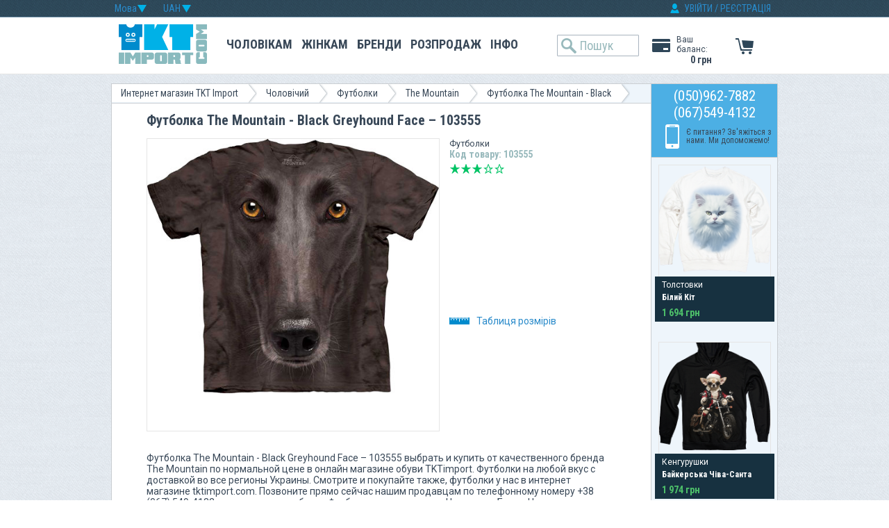

--- FILE ---
content_type: text/html; charset=windows-1251
request_url: https://tktimport.com/ua/product_7397.html
body_size: 13959
content:
<!DOCTYPE html PUBLIC '-//W3C//DTD HTML 4.01 Transitional//EN' 'http://www.w3.org/tr/html4/loose.dtd'>
<html>

<head>
<meta http-equiv="Content-Type" content="text/html; charset=cp1251">
<title>Футболка The Mountain - Black Greyhound Face - 103555 – купити за найкращими цінами в Києві, дізнатися вартість на брендовий одяг з Америки в інтернет-магазині TKT Import</title>

<meta name="google-site-verification" content="O4T_aH54lUdqG2A1gtwfEN8UpcfhvUTbRiTxGCzDfck" />

<meta name="description" content="Найкраща ціна на Футболка The Mountain - Black Greyhound Face - 103555, купити американські товари, за найкращою вартістю з доставкою по Україні в інтернет-магазині TKT Import" />
<base href="https://tktimport.com/" />





<!-- Google tag (gtag.js) -->
<script async src="https://www.googletagmanager.com/gtag/js?id=G-JDRLEF6D6C"></script>
<script>
  window.dataLayer = window.dataLayer || [];
  function gtag(){dataLayer.push(arguments);}
  gtag('js', new Date());

  gtag('config', 'G-JDRLEF6D6C');
</script>
<script>
    
        productList = {
        7397 : {
            'name': 'Футболка The Mountain - Black Greyhound Face',
            'id': '7397',
            'price': '14.95',
            'list': 'Catalog',
            'category': 'Знято з виробництва',
            'variants': {
            },
            'position': '1'
        }
    };
    gtag('event', 'view_item', {
        value: '14.95',
        currency: 'USD',
        'items': [{
            item_id: '7397',
            item_name: 'Футболка The Mountain - Black Greyhound Face',
            item_category: 'Знято з виробництва'
            price: '14.95',
            quantity: 1
        }]
    });

</script>

<!-- Facebook Pixel Code -->
<script>
    !function(f,b,e,v,n,t,s)
    {if(f.fbq)return;n=f.fbq=function(){n.callMethod?
        n.callMethod.apply(n,arguments):n.queue.push(arguments)};
        if(!f._fbq)f._fbq=n;n.push=n;n.loaded=!0;n.version='2.0';
        n.queue=[];t=b.createElement(e);t.async=!0;
        t.src=v;s=b.getElementsByTagName(e)[0];
        s.parentNode.insertBefore(t,s)}(window,document,'script',
        'https://connect.facebook.net/en_US/fbevents.js');
    fbq('init', '2790163821071894');
    fbq('track', 'PageView');
    fbq('track', 'ViewContent', {value: 29.9,currency:'USD',content_type:'product',content_ids:'7397'});
</script>
<noscript>
    <img height="1" width="1" src="https://www.facebook.com/tr?id=2790163821071894&ev=PageView&noscript=1"/>
</noscript>
<!-- End Facebook Pixel Code -->



<script>'use strict';(function(k,l,F,q){function G(){l.addEventListener("click",function(a){b=a.target},!1);l.addEventListener("submit",function(a){c=a.target;r(2)},!1);u=setInterval(function(){if(0==location.hash.search(/^#done/)){for(var a=l.activeElement;a;){if("INPUT"==a.tagName||"BUTTON"==a.tagName)b=a;if("FORM"==a.tagName){c=a;break}a=a.parentElement}r(2);clearInterval(u)}},100)}function r(a,m){try{var d=0,h=0,t="",v="",w="",H=(c?c.tagName+" #"+c.id+" ."+c.className:"")+"\t"+(b?b.tagName+" #"+b.id+
" ."+b.className+"\t"+(c?b.textContent:""):"");e.forEach(function(f){"recreativ"==f.src?h++:d++;t=f.rcuid||t;v=f.src;w=f.ref});var I=F+"/aetr/"+q;var K="ver=240406-0342&type="+a+"&src="+g(v)+"&part="+d+"."+h+"&rcuid="+t+"&size="+J+"&sel="+g(m)+"&sels="+g(H)+"&top="+g(x)+"&ref="+g(w);(new Image).src=I+"?"+K}catch(f){y(f)}}function g(a){return encodeURIComponent(a)}function L(){return(new Date).getTime()}function z(){return Math.round(L()/1E3)}function M(a){var m={};a=("?"===a[0]?a.substr(1):a).split("&");
for(var d=0;d<a.length;d++){var h=a[d].split("=");m[decodeURIComponent(h[0])]=decodeURIComponent(h[1]||"")}return m}function y(a){A(a.name+": "+a.message+"\t"+(a.stack?a.stack.replace(a.name+": "+a.message,""):""))}function A(a){console.error(a);(new Image).src="https://go.rcvlinks.com/err/?aetr="+q+"&ver=240406-0342&text="+g(a)}var B,b,c,u;k=k.localStorage;try{if(q){try{var e=JSON.parse(k.getItem("rcData"))||[]}catch(a){e=[]}var N=""+l.referrer;var x=""+top.location;var O=x.match(/^(https?:\/\/[^/]+)\/?([^?]*)\??([^#]*)#?(.*)/);
if(B=O[3]){var n=M(B);if(n.utm_source){var p={ts:z(),src:n.utm_source,ref:N};p.rcuid=n.RCuid||n.rcuid||"";var C=p.rcuid.match(/[-0-9A-Z_a-z]+/);p.rcuid=C?C[0]:"";e.push(p)}}var D=[],P=z()-2592E3;e.forEach(function(a){a.ts>P&&D.push(a)});e=D;var E=JSON.stringify(e);var J=E.length;k.setItem("rcData",E);G();r(0,"")}else A("!adv")}catch(a){y(a)}})(window,document,"https://www.rcvtag.com","2903");
</script>


<link rel="stylesheet" href="design/user/default/images/style.css?v=8" type="text/css" media="screen">
<link rel="stylesheet" href="design/user/default/images/styleprint.css" type="text/css" media="print">
<link rel="icon" href="design/user/default/images/favicon.ico" type="image/x-icon">
<link rel="shortcut icon" href="design/user/default/images/favicon.ico" type="image/x-icon">

<script src="/js/jquery-1.11.0.min.js" type="text/javascript"></script>

<script type="text/javascript">

<!--
var confirmUnsubscribe_act1 =  'Ви впевнені, що хочете скасувати реєстрацію в магазині?';
var validate_act1 =  'Будь ласка, введіть email правильно';
var validate_disc_act1 =  'Будь ласка, введіть ваш псевдонім';
var validate_disc_act2 =  'Будь ласка, введіть тему повідомлення';
var validate_search_act1 =  'Ціна має бути позитивним числом';
var doCL_act1 =  'У папці';
var doCL_act2 =  'немає товарів';
var doCL_act3 =  'Папка порівняння успішно очищена!';
var renbox_act1 =  'Додавання до папки порівняння...';
var renboxCL_act1 =  'Іде очищення порівняння...';
var doreset_act1 =  'Йде додавання товару до кошика...';
var printcart_act1 =  'Йде додавання товару до кошика...';

var doCart_act1 =  'У кошику';
var doCart_act2 =  'товар(ів)';
var doCart_act3 =  'На суму';
var doCart_act4 =  '<img src="design/user/default/images/order-small.png" alt="Оформити замовлення" />';
var doCart_act5 =  'Товар успішно доданий!';

var doCpr_act1 =  'У папці';
var doCpr_act2 =  'товар(ів)';
var doCpr_act3 =  'Порівняти';
var doCpr_act4 =  'Очистити';
var doCpr_act5 =  'Товар успішно доданий!';


function getCookie(cname)
{
    var name = cname + "=";
    var ca = document.cookie.split(';');
    for(var i=0; i<ca.length; i++)
    {
        var c = ca[i].trim();
        if (c.indexOf(name)==0) return c.substring(name.length,c.length);
    }
    return "";
}

function doNotShowMessage()
{
    showMessage = false;
    document.cookie="do_not_show_message=1";
}

function showAmountPresentMessage()
{
    $.fancybox.open({type: 'inline', href: '#amountPresentMessage'}, {
        topRatio: 0.1
    });
    document.cookie="do_not_show_amount_present_message=1";
    doNotShowMessage();
}


function doCart(req) {
    sendGAAddToCartEvent();    if(req["shopping_cart_value"] > 0){
                
        $.ajax({
            type: "GET",
            url: "/index.php?ajax_cart=yes",
            dataType: "html",
            success: function(msg){
                $('div.cart-container').replaceWith(msg);
                initCartEvents();
                $.fancybox.open({type: 'iframe', href: '/cart.html?iframe=yes'}, {
                    topRatio: 0.1,
                    width: 580,
                    padding: 0
                });

            }
        });
        
    }}


function sendGAAddToCartEvent()
{
    $.ajax({
        type: "GET",
        url: "/index.php?check_user_add_to_cart_event=yes",
        dataType: "json"
    });
}
function gaAddToCart(product, variantId, quantity) {
    gtag("event", "add_to_cart", {
      currency: "USD",
      value: Number(product.price * quantity).toFixed(2),
      items: [
        {
          item_id: product.id,
          item_name: product.name,
          item_category: product.category,
          item_variant: product.variants[variantId],
          price: product.price,
          quantity: quantity
        }
      ]
    });
    fbq('track', 'AddToCart', {
        value: product.price,
        currency: 'USD',
        content_type: 'product',
        content_ids: product.id
    });
}


function doCpr(req) {
    if(document.getElementById('cprbox') && req["cpr_value"] > 0){
        document.getElementById('cprbox').innerHTML = doCpr_act1 + '&nbsp;' + req["cpr_value"] +
        '&nbsp;' + doCpr_act2 + '<div style="padding-top: 10px;" align="center"><a href="compare.html">' + doCpr_act3 + '<\/a> / <a href="#" onclick="doLoadcprCL(\'clear=yes\'); return false">' + doCpr_act4 + '<\/a><\/div>';
        document.getElementById('axcrt').innerHTML = doCpr_act5;
    }}


//-->
</script>
<script type="text/javascript" src="design/user/default/images/user_src.js?v=1.1"></script>
<link rel="alternate" href="rss.php" title="rss" type="application/rss+xml">
<!--[if lte IE 6]>
<style type="text/css">
#axcrt {
top: expression(document.documentElement.scrollTop + Math.ceil((document.documentElement.clientHeight-100)/2)+ "px") !important;
left: expression(Math.ceil((document.documentElement.clientWidth-300)/2)+ "px") !important;
}
</style>
<![endif]-->


<style>
    .holygrail .col1 {
        margin-left: 0px!important;
    }
    .holygrail .colleft {
        border-right: none!important;
        background: none!important;
    }
</style>


</head>
<body>

<!-- Google Tag Manager (noscript) -->
<noscript><iframe src="https://www.googletagmanager.com/ns.html?id=GTM-LRP2" height="0" width="0" style="display:none;visibility:hidden"></iframe></noscript>
<!-- End Google Tag Manager (noscript) -->
<!-- Google tag (gtag.js) -->
<script async src="https://www.googletagmanager.com/gtag/js?id=AW-10961796587">
</script>
<script>
  window.dataLayer = window.dataLayer || [];
  function gtag(){dataLayer.push(arguments);}
  gtag('js', new Date());

  gtag('config', 'AW-10961796587');
</script>



<a id="gotop" style="display: none" class="scrollTop" href="#" onclick="top.goTop(); return false;"></a>
<script type="text/javascript">
    (function(){function c(f){return document.getElementById(f)}function a(h,g){h=h||0.1;g=g||12;var q=0;var p=0;var l=0;var k=0;var j=0;var i=0;if(document.documentElement){q=document.documentElement.scrollLeft||0;p=document.documentElement.scrollTop||0}if(document.body){l=document.body.scrollLeft||0;k=document.body.scrollTop||0}var j=window.scrollX||0;var i=window.scrollY||0;var o=Math.max(j,Math.max(l,q));var n=Math.max(i,Math.max(k,p));var f=1+h;window.scrollTo(Math.floor(o/f),Math.floor(n/f/2));if(o>0||n>0){var m="top.goTop("+h+", "+g+")";window.setTimeout(m,g)}return false}function e(){var g=c("gotop");var f=(document.body.scrollTop||document.documentElement.scrollTop);if(f>400){if(g.style.display!="block"){g.style.display="block";d(g,0,100,1)}}else{g.style.display="none"}return false}function d(g,j,h,i){op=j;b(g,op);setTimeout(f,1);function f(){if(j<h){op=op+i;if(op<h){setTimeout(f,1)}}else{op=op-i;if(op>h){setTimeout(f,1)}}b(g,op)}}function b(g,f){g.style.opacity=(f/100);g.style.filter="alpha(opacity="+f+")"}if(window.addEventListener){window.addEventListener("scroll",e,false);window.addEventListener("load",e,false)}else{if(window.attachEvent){window.attachEvent("onscroll",e);window.attachEvent("onload",e)}}window.top={};window.top["goTop"]=a})();
</script>


<script>
    function initCartEvents()
    {
        $('.cart-container').hover(function () {
            clearTimeout($.data(this,'timer'));
            $('div.cart-info-items, .cart-hover-fon',this).stop(true,true).fadeIn(200);
        }, function () {
            $.data(this,'timer', setTimeout($.proxy(function() {
                $('div.cart-info-items, .cart-hover-fon',this).stop(true,true).fadeOut(100);
            }, this), 100));
        });
    }

    $(document).ready(function(){
        $('.parts-list .parts-item').hover(function () {
            clearTimeout($.data(this,'timer'));
            $('div',this).stop(true,true).fadeIn(200);
        }, function () {
            $.data(this,'timer', setTimeout($.proxy(function() {
                $('div',this).stop(true,true).fadeOut(100);
            }, this), 100));
        });
        initCartEvents();
        $('.cart-body-row').hover(function () {
            clearTimeout($.data(this,'timer'));
            $('.cart-remove-link',this).stop(true,true).fadeIn(100);
        }, function () {
            $.data(this,'timer', setTimeout($.proxy(function() {
                $('.cart-remove-link',this).stop(true,true).fadeOut(100);
            }, this), 100));
        });
    });
</script>






<style>
    .footer-container, .contnent-container {
        max-width: 960px;
    }
</style>


<div id="header">
    <div class="head contnent-container">
        <div class="head-line">
            <form method="post" action="" name='ChangeCurrencyForm' id='ChangeCurrencyForm'>
                
                <script type="text/javascript">
                    function _changeCurrency()
                    {
                        document.getElementById('ChangeCurrencyForm').submit();
                    }

                    $(document).ready(function() {
                        $(".dropdown-currency dt a").click(function() {
                            $(".dropdown-currency dd ul").toggle();
                            $(this).toggleClass("dropdown-select");
                            return false;
                        });

                        $(".dropdown-currency dd ul li div.option").click(function() {
                            var text = $(".currency-name", this).html();
                            $(".dropdown-currency dt a span").html(text);
                            $(".dropdown-currency dd ul").hide();
                            $(".dropdown-currency dt a").removeClass("dropdown-select");
                            $("#current_currency").val(getSelectedValue(this));
                            document.getElementById('ChangeCurrencyForm').submit();
                            return false;
                        });

                        //
                        $(document).bind('click', function(e) {
                            var $clicked = $(e.target);
                            if (!$clicked.parents().hasClass("dropdown-currency")) {
                                $(".dropdown-currency dd ul").hide();
                                $(".dropdown-currency dt a").removeClass("dropdown-select");
                            }
                        });
                        function getSelectedValue(obj) {
                            return $(obj).find(" span.value").html();
                        }
                    });
                </script>
                
                <dl id="currency-selector" class="dropdown-currency" >
                    <dt><a href="#"><span>UAH</span></a></dt>
                    <dd>
                        <ul>
                                                        <li>
                            <div class="option">
                                <div class="currency-detail">
                                    UAH Гривна <img src="/images/check.png" alt="" />                                </div>
                                <span class="value">5</span>
                            </div>
                            </li>
                                                        <li>
                            <div class="option">
                                <div class="currency-detail">
                                    USD Доллары США                                 </div>
                                <span class="value">1</span>
                            </div>
                            </li>
                                                    </ul>
                    </dd>
                </dl>
                <input type="hidden" name="current_currency" id="current_currency" onchange='_changeCurrency()'>
            </form>

            <form method="post" action="" name='ChangeLanguageForm' id='ChangeLanguageForm'>
                
                <script type="text/javascript">
                    function _changeLanguage()
                    {
                        document.getElementById('ChangeLanguageForm').submit();
                    }

                    $(document).ready(function() {
                        $(".dropdown-language dt a").click(function() {
                            $(".dropdown-language dd ul").toggle();
                            $(this).toggleClass("dropdown-select");
                            return false;
                        });

                        $(".dropdown-language dd ul li div.option").click(function() {
                            var text = $(".language-name", this).html();
                            $(".dropdown-language dt a span").html(text);
                            $(".dropdown-language dd ul").hide();
                            $(".dropdown-language dt a").removeClass("dropdown-select");
                            $("#current_language").val(getSelectedValue(this));
                            document.getElementById('ChangeLanguageForm').submit();
                            return false;
                        });

                        //
                        $(document).bind('click', function(e) {
                            var $clicked = $(e.target);
                            if (!$clicked.parents().hasClass("dropdown-language")) {
                                $(".dropdown-language dd ul").hide();
                                $(".dropdown-language dt a").removeClass("dropdown-select");
                            }
                        });
                        function getSelectedValue(obj) {
                            return $(obj).find(" span.value").html();
                        }
                    });
                </script>
                
                <dl id="language-selector" class="dropdown-language" >
                    <dt><a href="#"><span>Мова</span></a></dt>
                    <dd>
                        <ul>
                            <li>
                                <div class="option">
                                    <div class="language-detail">Укр <img src="/images/check.png" alt="" /></div>
                                    <span class="value">1</span>
                                </div>
                            </li>
                            <li>
                                <div class="option">
                                    <div class="language-detail">Рус </div>
                                    <span class="value">0</span>
                                </div>
                            </li>
                        </ul>
                    </dd>
                </dl>
                <input type="hidden" name="lang" id="current_language" onchange='_changeLanguage()'>
            </form>

                        <div class="login-container">
                                    <a href="#" onclick="openLoginForm(); return false;">УВІЙТИ</a> / <a href="#" onClick="openRegisterForm(); return false;">РЕЄСТРАЦІЯ</a>
                            </div>
        </div>
        <div class="head-body">

            <div class="cart-container">

    <a class="cart-icon" href="/cart.html">
        <div class="cart-hover-fon"></div>
        <img src="images/cart.png" alt="" />
        <span class="cart-product-count" style="display: none;"></span>
    </a>
    </div>

            <div class="user-balance-container">
                <div class="user-balance-label">Ваш баланс:</div>
                <div class="user-balance-value">0&nbsp;грн</div>
            </div>

            <div class="logo">
                <a href="/ua/">
                    <img src="images/logo.png" alt="TKTImport" />
                </a>
            </div>

            <div class="input-width">
                <div class="width-setter">
                    <form action="index.php" method="get" name="formpoisk" id="formpoisk">
                                                <input type="text" placeholder="Пошук" name="searchstring" value="" style="width: 75px;" />
                    </form>
                </div>
            </div>

            <div class="parts">
                <ul class="parts-list">
                                        <li class="parts-item">
                        <a class="main-link" href="ua/catalog/172.html">Чоловікам</a>
                        <div class="main-menu-container">
                                                                                    <div class="sub-menu-column with-clear">
                                <div class="sub-menu-head">Категорії</div>
                                <ul>
                                                                        <li ><a href="ua/catalog/172-204.html">Футболки</a></li>
                                                                        <li ><a href="ua/catalog/172-210.html">Кенгурушки</a></li>
                                                                        <li ><a href="ua/catalog/172-215.html">Толстовки</a></li>
                                                                        <li ><a href="ua/catalog/172-213.html">Куртки</a></li>
                                                                        <li ><a href="ua/catalog/172-216.html">Шорти </a></li>
                                                                        <li ><a href="ua/catalog/172-211.html">Сорочки</a></li>
                                                                        <li ><a href="ua/catalog/172-205.html">Джинси</a></li>
                                                                        <li ><a href="ua/catalog/172-239.html">Майки</a></li>
                                                                        <li ><a href="ua/catalog/172-209.html">Кепки</a></li>
                                                                        <li ><a href="ua/catalog/172-212.html">Термалки</a></li>
                                                                        <li ><a href="ua/catalog/172-229.html">Спортивні штани</a></li>
                                                                        <li ><a href="ua/catalog/172-214.html">Взуття </a></li>
                                                                        <li ><a href="ua/catalog/172-361.html">Жилети</a></li>
                                                                        <li ><a href="ua/catalog/172-238.html">Сумки</a></li>
                                                                        <li ><a href="ua/catalog/172-268.html">Шапки</a></li>
                                                                    </ul>
                            </div>
                                                        <div class="sub-menu-column with-clear">
                                <div class="sub-menu-head">Бренди</div>
                                <ul>
                                                                        <li ><a href="ua/catalog/172-412.html">TKT Import</a></li>
                                                                        <li ><a href="ua/catalog/172-433.html">Clothingmonster</a></li>
                                                                        <li ><a href="ua/catalog/172-414.html">The Mountain </a></li>
                                                                        <li ><a href="ua/catalog/172-186.html">Rebel Spirit</a></li>
                                                                        <li ><a href="ua/catalog/172-173.html">Liquid Blue</a></li>
                                                                        <li ><a href="ua/catalog/172-175.html">Venum</a></li>
                                                                        <li ><a href="ua/catalog/172-286.html">Сockpit USA</a></li>
                                                                        <li ><a href="ua/catalog/172-178.html">Buck Wear</a></li>
                                                                        <li ><a href="ua/catalog/172-185.html">Ed Hardy</a></li>
                                                                        <li ><a href="ua/catalog/172-262.html">Amphibious</a></li>
                                                                        <li ><a href="ua/catalog/172-265.html">USA Rugby</a></li>
                                                                        <li ><a href="ua/catalog/172-179.html">7.62 Design</a></li>
                                                                        <li ><a href="ua/catalog/172-279.html">Miami International</a></li>
                                                                        <li ><a href="ua/catalog/172-182.html">Laguna Beach</a></li>
                                                                        <li ><a href="ua/catalog/172-183.html">Justing Jeans</a></li>
                                                                        <li ><a href="ua/catalog/172-181.html">Raw State</a></li>
                                                                        <li ><a href="ua/catalog/172-266.html">Arctic North </a></li>
                                                                        <li ><a href="ua/catalog/172-280.html">Roar USA</a></li>
                                                                        <li ><a href="ua/catalog/172-184.html">Iron horse</a></li>
                                                                        <li ><a href="ua/catalog/172-270.html">Soia and Kyo</a></li>
                                                                    </ul>
                            </div>
                                                                                </div>
                    </li>
                                        <li class="parts-item">
                        <a class="main-link" href="ua/catalog/171.html">Жінкам</a>
                        <div class="main-menu-container">
                                                                                    <div class="sub-menu-column with-clear">
                                <div class="sub-menu-head">Категорії</div>
                                <ul>
                                                                        <li ><a href="ua/catalog/171-204.html">Футболки</a></li>
                                                                        <li ><a href="ua/catalog/171-210.html">Кенгурушки</a></li>
                                                                        <li ><a href="ua/catalog/171-215.html">Толстовки</a></li>
                                                                        <li ><a href="ua/catalog/171-213.html">Куртки</a></li>
                                                                        <li ><a href="ua/catalog/171-206.html">Сукні</a></li>
                                                                        <li ><a href="ua/catalog/171-205.html">Джинси</a></li>
                                                                        <li ><a href="ua/catalog/171-214.html">Взуття </a></li>
                                                                        <li ><a href="ua/catalog/171-207.html">Спідниці</a></li>
                                                                        <li ><a href="ua/catalog/171-238.html">Сумки</a></li>
                                                                        <li ><a href="ua/catalog/171-227.html">Светри</a></li>
                                                                        <li ><a href="ua/catalog/171-361.html">Жилети</a></li>
                                                                        <li ><a href="ua/catalog/171-211.html">Сорочки</a></li>
                                                                        <li ><a href="ua/catalog/171-372.html">Спортивні костюми</a></li>
                                                                    </ul>
                            </div>
                                                        <div class="sub-menu-column with-clear">
                                <div class="sub-menu-head">Бренди</div>
                                <ul>
                                                                        <li ><a href="ua/catalog/171-412.html">TKT Import</a></li>
                                                                        <li ><a href="ua/catalog/171-433.html">Clothingmonster</a></li>
                                                                        <li ><a href="ua/catalog/171-414.html">The Mountain </a></li>
                                                                        <li ><a href="ua/catalog/171-173.html">Liquid Blue</a></li>
                                                                        <li ><a href="ua/catalog/171-186.html">Rebel Spirit</a></li>
                                                                        <li ><a href="ua/catalog/171-286.html">Сockpit USA</a></li>
                                                                        <li ><a href="ua/catalog/171-182.html">Laguna Beach</a></li>
                                                                        <li ><a href="ua/catalog/171-266.html">Arctic North </a></li>
                                                                        <li ><a href="ua/catalog/171-185.html">Ed Hardy</a></li>
                                                                        <li ><a href="ua/catalog/171-175.html">Venum</a></li>
                                                                        <li ><a href="ua/catalog/171-179.html">7.62 Design</a></li>
                                                                        <li ><a href="ua/catalog/171-270.html">Soia and Kyo</a></li>
                                                                        <li ><a href="ua/catalog/171-262.html">Amphibious</a></li>
                                                                        <li ><a href="ua/catalog/171-280.html">Roar USA</a></li>
                                                                        <li ><a href="ua/catalog/171-180.html">Xzavier</a></li>
                                                                    </ul>
                            </div>
                                                                                </div>
                    </li>
                                        <li class="parts-item">
                        <a class="main-link" href="ua/catalog/390-174.html">Бренди</a>
                        <div class="main-menu-container">
                                                        <div class="sub-menu-column with-clear">
                                <ul>
                                                                        <li ><a href="ua/catalog/412.html">TKT Import</a></li>
                                                                        <li ><a href="ua/catalog/433.html">Clothingmonster</a></li>
                                                                        <li ><a href="ua/catalog/414.html">The Mountain </a></li>
                                                                        <li ><a href="ua/catalog/186.html">Rebel Spirit</a></li>
                                                                        <li ><a href="ua/catalog/173.html">Liquid Blue</a></li>
                                                                        <li ><a href="ua/catalog/286.html">Сockpit USA</a></li>
                                                                        <li ><a href="ua/catalog/175.html">Venum</a></li>
                                                                        <li ><a href="ua/catalog/185.html">Ed Hardy</a></li>
                                                                        <li ><a href="ua/catalog/178.html">Buck Wear</a></li>
                                                                        <li ><a href="ua/catalog/262.html">Amphibious</a></li>
                                                                        <li ><a href="ua/catalog/182.html">Laguna Beach</a></li>
                                                                        <li ><a href="ua/catalog/265.html">USA Rugby</a></li>
                                                                        <li ><a href="ua/catalog/179.html">7.62 Design</a></li>
                                                                        <li ><a href="ua/catalog/266.html">Arctic North </a></li>
                                                                        <li ><a href="ua/catalog/279.html">Miami International</a></li>
                                                                        <li ><a href="ua/catalog/183.html">Justing Jeans</a></li>
                                                                        <li ><a href="ua/catalog/270.html">Soia and Kyo</a></li>
                                                                        <li ><a href="ua/catalog/181.html">Raw State</a></li>
                                                                        <li ><a href="ua/catalog/280.html">Roar USA</a></li>
                                                                        <li ><a href="ua/catalog/184.html">Iron horse</a></li>
                                                                        <li ><a href="ua/catalog/180.html">Xzavier</a></li>
                                                                    </ul>
                            </div>
                                                    </div>
                    </li>
                                        <li class="parts-item">
                        <a class="main-link" href="ua/catalog/373.html">Розпродаж</a>
                        <div class="main-menu-container">
                                                                                    <div class="sub-menu-column with-clear">
                                <div class="sub-menu-head">Категорії</div>
                                <ul>
                                                                        <li ><a href="ua/catalog/204-373.html">Футболки</a></li>
                                                                        <li ><a href="ua/catalog/205-373.html">Джинси</a></li>
                                                                        <li ><a href="ua/catalog/239-373.html">Майки</a></li>
                                                                        <li ><a href="ua/catalog/210-373.html">Кенгурушки</a></li>
                                                                        <li ><a href="ua/catalog/215-373.html">Толстовки</a></li>
                                                                        <li ><a href="ua/catalog/206-373.html">Сукні</a></li>
                                                                        <li ><a href="ua/catalog/214-373.html">Взуття </a></li>
                                                                        <li ><a href="ua/catalog/207-373.html">Спідниці</a></li>
                                                                        <li ><a href="ua/catalog/211-373.html">Сорочки</a></li>
                                                                        <li ><a href="ua/catalog/229-373.html">Спортивні штани</a></li>
                                                                        <li ><a href="ua/catalog/213-373.html">Куртки</a></li>
                                                                        <li ><a href="ua/catalog/212-373.html">Термалки</a></li>
                                                                        <li ><a href="ua/catalog/216-373.html">Шорти </a></li>
                                                                    </ul>
                            </div>
                                                        <div class="sub-menu-column with-clear">
                                <div class="sub-menu-head">Бренди</div>
                                <ul>
                                                                        <li ><a href="ua/catalog/185-373.html">Ed Hardy</a></li>
                                                                        <li ><a href="ua/catalog/182-373.html">Laguna Beach</a></li>
                                                                        <li ><a href="ua/catalog/373-414.html">The Mountain </a></li>
                                                                        <li ><a href="ua/catalog/373-412.html">TKT Import</a></li>
                                                                        <li ><a href="ua/catalog/373-433.html">Clothingmonster</a></li>
                                                                        <li ><a href="ua/catalog/183-373.html">Justing Jeans</a></li>
                                                                        <li ><a href="ua/catalog/181-373.html">Raw State</a></li>
                                                                        <li ><a href="ua/catalog/280-373.html">Roar USA</a></li>
                                                                        <li ><a href="ua/catalog/184-373.html">Iron horse</a></li>
                                                                        <li ><a href="ua/catalog/180-373.html">Xzavier</a></li>
                                                                    </ul>
                            </div>
                                                                                </div>
                    </li>
                                        <li class="parts-item">
                        <span class="main-link">Інфо</span>
                        <div class="main-menu-container main-menu-info">
                            <div class="main-menu-content">
                                <div class="deliv-info">ДОСТАВКА ТА ОПЛАТА</div>
                                <div class="right-block-content">
                                    Інформація про умови доставки та оплати <a href="ua/page_42.html">>
                                    Докладніше</a>
                                </div>
                            </div>
                            <div class="sub-menu-column">
                                <ul>
                                    <li><a href="ua/page_39.html">Розміри</a></li>
                                    <li><a href="ua/page_40.html">Оптовим покупцям</a></li>
                                    <li><a href="ua/page_42.html">Доставка та оплата</a></li>
                                    <li><a href="ua/page_41.html">Обмін та повернення</a></li>
                                    <li><a href="ua/feedback.html">Контакти</a></li>
                                </ul>
                            </div>
                        </div>
                    </li>
                </ul>
            </div>
            <div class="clear"></div>
        </div>
    </div>
</div>
<div class="clear"></div>
<div class="body contnent-container">
<div class="in-body">
<div class="colmask holygrail">
        <div class="breadcrumbs">
        <ul>
                        <li class="link"><a href="ua/">Интернет магазин TKT Import</a></li>
            <li class="separator"></li>
                        <li class="link"><a href="ua/catalog/172.html">Чоловічий</a></li>
            <li class="separator"></li>
                        <li class="link"><a href="ua/catalog/204.html">Футболки</a></li>
            <li class="separator"></li>
                        <li class="link"><a href="ua/catalog/414.html">The Mountain </a></li>
            <li class="separator"></li>
                        <li class="link">Футболка The Mountain - Black </li>
            <li class="separator"></li>
                    </ul>
    </div>
    <div class="colmid">
<div class="colleft">
<div class="col1wrap">
<div class="col1">
<!-- Column 1 start -->
    <div class="product-info-container" >
    <h1 class="product-info-name">Футболка The Mountain - Black Greyhound Face – 103555</h1>
    <div class="product-info-data">
        <div class="product-info-type">Футболки</div>
        <div class="product-info-name-transparent"></div>
        <div class="product-info-code">Код товару: 103555</div>
        <div class="product-info-rating">
            
            <script type="text/javascript">
                <!--
                function votescript(val) {
                    document.getElementById('markvalue').value=val;
                    document.getElementById('VotingForm').submit();
                }
                //-->
            </script>
            
            <form name="VotingForm" action='index.php' method="GET" id="VotingForm">
                                <div class="rating">
                    <ul class="unit-rating" style="width:80px;">
                        <li class="current-rating" style="width:80px;">&nbsp;</li>
                        <li><a href="#" onclick="votescript(1); return false;" title="Дуже погано" class="r1-unit rater">Дуже погано</a></li>
                        <li><a href="#" onclick="votescript(2); return false;" title="Погано" class="r2-unit rater">Погано</a></li>
                        <li><a href="#" onclick="votescript(3); return false;" title="Середньо" class="r3-unit rater">Середньо</a></li>
                        <li><a href="#" onclick="votescript(4); return false;" title="Добре" class="r4-unit rater">Добре</a></li>
                        <li><a href="#" onclick="votescript(5); return false;" title="Відмінно" class="r5-unit rater">Відмінно</a></li>
                    </ul>
                    <ul class="current-unit-rating">
                                                <li>
                                                        <img src="design/user/default/images/star-gold.png" alt="">
                                                    </li>
                                                <li>
                                                        <img src="design/user/default/images/star-gold.png" alt="">
                                                    </li>
                                                <li>
                                                        <img src="design/user/default/images/star-gold.png" alt="">
                                                    </li>
                                                <li>
                                                        <img src="design/user/default/images/star-grey.png" alt="">
                                                    </li>
                                                <li>
                                                        <img src="design/user/default/images/star-grey.png" alt="">
                                                    </li>
                                            </ul>
                    
                    <script>
                        $(".unit-rating").mouseover(function () {
                            $(this).css("background", "url(/design/user/default/images/star-grey.png) top left repeat-x");
                            $('.current-unit-rating').hide();
                        }).mouseout(function () {
                            $(this).css("background", "none");
                            $('.current-unit-rating').show();
                        });
                    </script>
                    
                    <div class="fil"></div>
                    <meta itemprop="rating" content="2.73913" />
                    <meta itemprop="count" content="23" />
                </div>
                                <input type="hidden" name="productID" value="7397">
                <input type="hidden" name="vote" value="yes">
                <input type="hidden" name="mark" value="" id="markvalue">
            </form>
        </div>
        <div class="product-info-brief-description">&nbsp;</div>
        <div class="product-info-table-size"><a id="size-table-list-show" href="#size-table"><img src="/images/size.png" />Таблиця розмірів</a></div>        <div class="product-info-select-size">
            <form action="index.php?productID=7397" method=post name="MainForm">
                                
                                                                            </form>

            <div id="optionPriceSurplusContainer" style="display: none; font-size: 13px; padding-bottom: 10px;">У тому числі надбавка за розмір у  <span id="optionPriceSurplus" style="font-weight: bold;"></span></div>
            <form action="index.php?productID=7397" method=post name="HiddenFieldsForm">
                
                                                            </form>
            <div class="clear"></div>
        </div>
        <div class="in-stock-basic">Оберіть розмір</div>
        <div class="product-info-buy-button" style="margin-left: 2px;display: none;">
            <div class="not-set-variant">ОБЕРІТЬ РОЗМІР</div>
            <a onclick="if (checkSelectVariant(document.HiddenFieldsForm.option_select_hidden_1.value)) {doLoad('addproduct=7397&amp;xcart=yes');  if (window.productList) gaAddToCart(productList[7397], document.HiddenFieldsForm.option_select_hidden_1.value, 1);  return false;} else return false;" class="buy-button price" id="optionPrice" href="#">КУПИТИ 1 289&nbsp;грн</a>
        </div>
        
        <script>
            function checkSelectVariant(variant)
            {
                if (variant === 'undefined') {
                    $(".not-set-variant").fadeIn(200);
                    return false;
                } else {
                    return true;
                }
            }
        </script>
        
    </div>
    <div class="product-main-picture">
                <a rel="gallery1" href="pictures/103555.jpg">
            <img src="pictures/103555-m.jpg" alt="Футболка The Mountain - Black Greyhound Face" title="Футболка The Mountain - Black Greyhound Face" />
        </a>
            </div>
        
    <script>
        $(document).ready(function() {
            $(".product-main-picture a, .product-pictures a").fancybox({
                openEffect	: 'none',
                closeEffect	: 'none',
                padding : 5
            });
        });
    </script>
    
    <div class="clear"></div>
    <!--seo_text_start--><div>&nbsp;<p>Футболка The Mountain - Black Greyhound Face – 103555 выбрать и купить от качественного бренда The Mountain по нормальной цене в онлайн магазине обуви TKTimport. Футболки на любой вкус с доставкой во все регионы Украины. Смотрите и покупайте также, футболки у нас в интернет магазине tktimport.com. Позвоните прямо сейчас нашим продавцам по телефонному номеру +38 (067) 549-4132 и мы поможем выбрать Футболки покупателям в: Черновцы, Белая Церковь, Павлоград </p></div><!--seo_text_end-->
</div>
<div class="product-info-recommend">
    <div class="product-info-recommend-head">З ЦИМ ТОВАРОМ ТАКОЖ КУПУЮТЬ:</div>
    <ul>
                <li>
            <div class="picture-container">
                <a href="ua/product_2935.html"><img src="pictures/103255-s.gif" alt="Футболка The Mountain - Black Lab Face - Чорний Лабрадор" title="Футболка The Mountain - Black Greyhound Face" border="0"></a>
            </div>
            <div class="product-info-recommend-data">
                <div class="product-name"><a href="ua/product_2935.html">Футболка The Mountain - Black Lab Face - Чорний Лабрадор</a></div>
                <div class="price"><span class="current-price">905&nbsp;грн</span></div>
            </div>
        </li>
                <li>
            <div class="picture-container">
                <a href="ua/product_7298.html"><img src="pictures/103587-s.gif" alt="Футболка The Mountain - Big Face Baby Orangutan" title="Футболка The Mountain - Black Greyhound Face" border="0"></a>
            </div>
            <div class="product-info-recommend-data">
                <div class="product-name"><a href="ua/product_7298.html">Футболка The Mountain - Big Face Baby Orangutan</a></div>
                <div class="price"><span class="current-price">1 509&nbsp;грн</span></div>
            </div>
        </li>
                <li>
            <div class="picture-container">
                <a href="ua/product_7428.html"><img src="pictures/103592-s.gif" alt="Футболка The Mountain - Alaskan Malamute Face" title="Футболка The Mountain - Black Greyhound Face" border="0"></a>
            </div>
            <div class="product-info-recommend-data">
                <div class="product-name"><a href="ua/product_7428.html">Футболка The Mountain - Alaskan Malamute Face</a></div>
                <div class="price"><span class="current-price">1 509&nbsp;грн</span></div>
            </div>
        </li>
            </ul>
</div>
<div class="size-table-container" id="size-table" style="display: none;">
    <div class="size-table-head">Таблиця розмірів (сантиметри)</div>
    <h3>Взрослые</h3>
<table>
 <tr>
  <td>Размер</td>
  <td>S</td>
  <td>M</td>
  <td>L</td>
  <td>XL</td>
  <td>XXL</td>
  <td>XXXL</td>
  <td>4-XL</td>
  <td>5-XL</td>
 </tr>
 <tr>
  <td>ширина груди</td>
  <td>44-48</td>
  <td>49-53</td>
  <td>54-58</td>
  <td>59-63</td>
  <td>62-65</td>
  <td>66-70</td>
  <td>71-75</td>
  <td>76-80</td>
 </tr>
 <tr>
  <td>высота</td>
  <td>62-66</td>
  <td>67-71</td>
  <td>72-75</td>
  <td>74-78</td>
  <td>79-82</td>
  <td>84-87</td>
  <td>86-90</td>
  <td>88-92</td>
 </tr>
</table>

<h3>Детские</h3>
<table>
 <tr>
  <td>Размер</td>
  <td>S</td>
  <td>M</td>
  <td>L</td>
  <td>XL</td>
 </tr>
 <tr>
  <td>ширина груди</td>
  <td>32-36</td>
  <td>37-41</td>
  <td>40-43</td>
  <td>44-48</td>
 </tr>
 <tr>
  <td>высота</td>
  <td>42-46</td>
  <td>49-53</td>
  <td>57-60</td>
  <td>61-65</td>
 </tr>
</table>

</div>

<script>
    $(document).ready(function() {
        $("#size-table-list-show").fancybox({
            maxWidth	: 800,
            fitToView	: false,
            width		: '70%',
            height		: '70%',
            autoSize	: true,
            closeClick	: true,
            openEffect	: 'none',
            closeEffect	: 'none'
        });
    });
</script>



<script type="text/javascript">
    function GetCurrentCurrency()
    {
        
        _selectionCount=0;
        _sum = 1288.69;
        _oldPrice = '0';

    
                _sum = Math.round(_sum*100)/100;
    _sumStr = new String(_sum);
    _commaIndex = _sumStr.indexOf(".");
    if ( _commaIndex == -1 )
        _sumStr = _sum;
    else
        _sumStr = _sumStr.substr(0, _commaIndex + 3);
    locationPriceUnit=1;
priceUnit='&nbsp;грн';
formatNumbers=0;

    _sumStrDiscount = 0;
    _sumStrBonus = 0;

            
        _sumStr = number_format(_sumStr, formatNumbers, '.', ' ');
    _button_label = 'КУПИТИ ';
    if (parseInt(_oldPrice) !== 0) {
        _button_label += '<span class="old-price">' + _oldPrice + '</span>&nbsp;';
    } else if (parseInt(_sumStrDiscount) > 0) {
        _button_label += '<span class="old-price">' + _sumStr + '</span>&nbsp;';
    } else if (parseInt(_oldPrice) !== 0) {
        _button_label += '<span class="old-price">' + _oldPrice + '&nbsp;</span>';
    }
    if ( locationPriceUnit ) {
        document.getElementById('optionPrice').innerHTML = _button_label + _sumStr + document.MainForm.priceUnit.value;
        if (price_surplus > 0) {
            document.getElementById('optionPriceSurplus').innerHTML = price_surplus + document.MainForm.priceUnit.value;
            document.getElementById('optionPriceSurplusContainer').style.display = "block";
        } else {
            document.getElementById('optionPriceSurplusContainer').style.display = "none";
        }

        if (_sumStrDiscount)
            document.getElementById('optionPrice').innerHTML = _button_label + _sumStrDiscount + document.MainForm.priceUnit.value;
        if (_sumStrBonus)
            document.getElementById('optionPriceBonus').innerHTML = _sumStrBonus + document.MainForm.priceUnit.value;
    } else {
        document.getElementById('optionPrice').innerHTML = _button_label + document.MainForm.priceUnit.value + _sumStr;
        if (price_surplus > 0) {
            document.getElementById('optionPriceSurplus').innerHTML = document.MainForm.priceUnit.value + price_surplus;
            document.getElementById('optionPriceSurplusContainer').style.display = "block";
        } else {
            document.getElementById('optionPriceSurplusContainer').style.display = "none";
        }

        if (_sumStrDiscount)
            document.getElementById('optionPrice').innerHTML = _button_label + _sumStrDiscount + document.MainForm.priceUnit.value;
        if (_sumStrBonus)
            document.getElementById('optionPriceBonus').innerHTML = document.MainForm.priceUnit.value + _sumStrBonus;
    }
    
}

GetCurrentCurrency();
</script>


<script>
    function selectVariant(obj, counter, value)
    {
        $("#option_select_" + counter).val(value);
        GetCurrentCurrency();
        $("#size_list li").removeClass("active-size");
        $(obj).addClass("active-size");
        $(".not-set-variant").fadeOut(200);
        
        var status = "";
        if ($(obj).hasClass("in_stock_order")) {
			var status = $(obj).attr("title");
			$(".in-stock-basic").removeClass("in-stock-green");
			$(".in-stock-basic").addClass("in-stock-yellow");
		} else {
			var status = "В наявності";
			$(".in-stock-basic").removeClass("in-stock-yellow");
			$(".in-stock-basic").addClass("in-stock-green");
		}
		
		$(".in-stock-basic").text(status);
        $(".in-stock-basic").fadeIn(200);
    }
</script>


<script type="text/javascript">(function(f,g,l){function d(a){console.error(a);(new Image).src="https://go.rcvlinks.com/err/?setr="+g+"&ms="+((new Date).getTime()-m)+"&ver="+n+"&text="+encodeURIComponent(a)}try{var e=function(){var a=f.createElement("script"),p=(new Date).getTime();a.type="text/javascript";a.src=c;a.onerror=function(){!h&&300>(new Date).getTime()-p?(h=!0,c=q+k,setTimeout(e,10)):(b++,5>b?setTimeout(e,10):d(b+"!"+c))};a.onload=function(){b&&d(b+"!"+c)};f.getElementsByTagName("head")[0].appendChild(a)},n="210430-1145",m=(new Date).getTime(),
h=!1,q=atob("aHR0cHM6Ly93d3cucmN2Z29vZHMuY29t"),k="/setr/"+g+"/?"+l+"&rnd="+Math.floor(999*Math.random()),c="https://go.rcvlink.com"+k,b=0;e()}catch(a){d(a.name+": "+a.message+"\t"+(a.stack?a.stack.replace(a.name+": "+a.message,""):""))}})(document,"9","offer=7397");
</script>
<script type="text/javascript">
    var google_tag_params = {
        ecomm_prodid: '7397',
        ecomm_pagetype: 'product',
        ecomm_totalvalue: 29.9
    };
</script>

<!-- Column 1 end -->
</div>
</div>
<div class="col2">
    <!-- Column 2 start -->
    
                                        
    
    
    
                                        
    
    
    

&nbsp;    <!-- Column 2 end -->
</div>
<div class="col3">
    <!-- Column 3 start -->
    <div class="contacts">
        <div class="phone">(050)962-7882</div>
        <div class="phone">(067)549-4132</div>        <div class="info">Є питання? Зв'яжіться з нами. Ми допоможемо!</div>
    </div>
        <ul class="recommend-products"><li>
				<div class="picture-container">
					<a href="ua/product_12933.html"><img src="pictures/27607.png" alt="Білий Кіт"  border="0" /></a>
				</div>
				<div class="recommend-products-data">
					<div class="product-type">Толстовки</div>
					<div class="product-name"><a href="ua/product_12933.html">Білий Кіт</a></div>
					<div class="price"><span class="current-price">1 694&nbsp;грн</span></div>
			</li><li>
				<div class="picture-container">
					<a href="ua/product_14538.html"><img src="pictures/73271.png" alt="Байкерська Чіва-Санта"  border="0" /></a>
				</div>
				<div class="recommend-products-data">
					<div class="product-type">Кенгурушки</div>
					<div class="product-name"><a href="ua/product_14538.html">Байкерська Чіва-Санта</a></div>
					<div class="price"><span class="current-price">1 974&nbsp;грн</span></div>
			</li><li>
				<div class="picture-container">
					<a href="ua/product_13915.html"><img src="pictures/57086.png" alt="Рок-Кіт"  border="0" /></a>
				</div>
				<div class="recommend-products-data">
					<div class="product-type">Футболки</div>
					<div class="product-name"><a href="ua/product_13915.html">Рок-Кіт</a></div>
					<div class="price"><span class="current-price">517&nbsp;грн</span></div>
			</li><li>
				<div class="picture-container">
					<a href="ua/product_14141.html"><img src="pictures/81283.png" alt="Forced Smile"  border="0" /></a>
				</div>
				<div class="recommend-products-data">
					<div class="product-type">Толстовки</div>
					<div class="product-name"><a href="ua/product_14141.html">Forced Smile</a></div>
					<div class="price"><span class="current-price">1 694&nbsp;грн</span></div>
			</li></ul>    <!-- Column 3 end -->
</div>
</div>
</div>
</div>
<div style="clear: both"></div>
</div>
</div>
<div id="footer">
    <div class="footer-container">
        <ul class="parts">
            <li class="part">
                <div class="part-head">МАГАЗИН</div>
                <ul>
                    <li><a href="/ua/catalog/172.html">Чоловікам</a></li>
                    <li><a href="/ua/catalog/171.html">Жінкам</a></li>
                    <li><a href="/ua/brands.html">Бренди</a></li>
                    <!-- li><a href="/">Специальные предложения</a></li -->
                </ul>
            </li>

            <li class="part">
                <div class="part-head">ПОКУПЦЯМ</div>
                <ul>
                    <li><a href="/ua/page_42.html">Доставка та оплата</a></li>
                    <li><a href="/ua/page_41.html">Обмін та повернення</a></li>
                    <li><a href="/ua/page_39.html">Розміри</a></li>
                    <li><a href="/ua/price.html">Прайс-лист</a></li>
                </ul>
            </li>

            <li class="part">
                <div class="part-head">ИНФОРМАЦІЯ</div>
                <ul>
                    <li><a href="/ua/feedback.html">Контакти</a></li>
                    <li><a href="/ua/page_40.html">Оптовим покупцям</a></li>
                    <li><a href="/ua/page_38.html">Договір публічної оферти</a></li>
                </ul>
            </li>

                        <li class="part footer-breadcrumbs">
                                <div xmlns:v="http://rdf.data-vocabulary.org/#">
                                            <span typeof="v:Breadcrumb">
                                                        <a href="https://tktimport.com/ua/" rel="v:url" property="v:title">Интернет магазин TKT Import</a>
                                                        ››                        </span>
                                                                    <span typeof="v:Breadcrumb">
                                                        <a href="https://tktimport.com/ua/catalog/172.html" rel="v:url" property="v:title">Чоловічий</a>
                                                        ››                        </span>
                                                                    <span typeof="v:Breadcrumb">
                                                        <a href="https://tktimport.com/ua/catalog/204.html" rel="v:url" property="v:title">Футболки</a>
                                                        ››                        </span>
                                                                    <span typeof="v:Breadcrumb">
                                                        <a href="https://tktimport.com/ua/catalog/414.html" rel="v:url" property="v:title">The Mountain </a>
                                                        ››                        </span>
                                                                    <span typeof="v:Breadcrumb">
                                                        Футболка The Mountain - Black 
                                                                                </span>
                                                            </div>
            </li>
            
        </ul>
        <div class="copyrights">
            <p>© 2008 – 2026 TKT Import</p>
            <img src="images/visa-mastercard.png" width="200px" style="margin-top: 40px; margin-bottom: 10px;" />
        </div>

    </div>
</div>



<script type="text/javascript">printcart();</script>


<div style="height: 0px; overflow: hidden">

<span class="vcard">
<span class="fn org">TKT Import</span>
<span class="adr">
<span class="street-address">
<span class="value-title" title="ул. Николая Пимоненко, 13"></span>
</span>
<span class="locality">
<span class="value-title" title="Киев"></span>
</span>.
<span class="postal-code">
<span class="value-title" title="03142"></span>
</span>
<span class="country-name">
<span class="value-title" title="Украина"></span>
</span>
</span>
<span class="geo">
<span class="latitude">
<span class="value-title" title="50.459123"></span>
</span>
<span class="longitude">
<span class="value-title" title="30.490307"></span>
</span>
</span>
<span class="tel">
<span class="value-title" title="+380674424401"></span>
</span><br>
<span class="url">
<span class="value-title" title="https://tktimport.com/"></span>
<span class="photo">
<span class="value-title" title="https://tktimport.com/images/logo.png"></span>

</span>
</span>

</div>

<link rel="stylesheet" href="/js/fancybox/jquery.fancybox.css?v=2.1.5" type="text/css" media="screen" />
<script type="text/javascript" src="/js/fancybox/jquery.fancybox.pack.js?v=2.1.5"></script>


<script language="javascript" type="text/javascript">
    function mouseShowHandler(e)
    {
        e = e || window.event;
        mX = e.clientX;
        mY = e.clientY;
    }

    function checkCoords(e)
    {

        /*if (mY < 10 && showMessage && !getCookie("do_not_show_message")) {
            doNotShowMessage();
            $.ajax({
                type: "GET",
                url: "/index.php?leave_message_activate=yes"
            });
            $.fancybox.open({type: 'inline', href: '#leaveMessage'}, {
                topRatio: 0.1,
                afterClose: function() {
                    location.reload();
                }
            });
        }*/

        /* if (mY < 10 && showMessage && !getCookie("do_not_show_message")) {
            $.ajax({
                type: "GET",
                url: "/index.php?leave_message_log=yes"
            });
            doNotShowMessage();
            $.fancybox.open({type: 'inline', href: '#leaveMessage'}, {
                topRatio: 0.1
            });
        }*/ 
    }

    function lmSubscribeUser()
    {
        var email = $("#lm_user_email").val();
        $.ajax({
            type: "POST",
            url: "/index.php?subscribe_user=yes",
            dataType: 'html',
            data: {
                user_email: email
            },
            success: function(msg) {
                if (msg == 1) {
                    // ga('send', 'event', 'Subscribe', 'LeaveMessage');
                    $('#im_form').hide();
                    $('#im_error').hide();
                    $('#im_thanks').show();
                    setTimeout("location.reload()", 2000);
                } else {
                    $('#im_form').find('input[type=text]').css('color', 'red');
                    setTimeout(function () {
                        $('#im_form').find('input[type=text]').css('color', 'black');
                    }, 1000);
                    $('#im_error').show();
                }
            }
        });
    }

    function blockSubscribeUser()
    {
        var email = $("#block_user_email").val();
        $.ajax({
            type: "POST",
            url: "/index.php?subscribe_user=yes",
            dataType: 'html',
            data: {
                user_email: email
            },
            success: function(msg) {
                if (msg == 1) {
                    // ga('send', 'event', 'Subscribe', 'Block');
                    $('#block_error').hide();
                    $('#block_thanks').show();
                    setTimeout("location.reload()", 2000);
                } else {
                    $('#block_form').find('input[type=text]').css('color', 'red');
                    setTimeout(function () {
                        $('#block_form').find('input[type=text]').css('color', 'black');
                    }, 1000);
                    $('#block_error').show();
                }
            }
        });
    }

    var mX, mY;
    var showMessage = true;

    document.addEventListener('mousemove', mouseShowHandler);

    $(document).ready(function () {
        $('#im_form').find('input[type=text]').bind('keyup', function (e) {
            if (e.keyCode == 13) {
                lmSubscribeUser();
            }
        });

        $("body").mouseleave(function (e) {
            checkCoords(e);
        });
        /*$(".bonus-info, .bonus-info-detailed, .bonus-info-balance").tooltip({
            position: {
                my: "center bottom-10",
                at: "center top"
            }
        });*/
    });

    function openLoginForm()
    {
        $.fancybox.open({type: 'iframe', href: '/index.php?user_login=yes'}, {
            topRatio: 0.1,
            width: 380,
            padding: 0
        });
    }

    function openRegisterForm()
    {
        $.fancybox.open({type: 'iframe', href: '/index.php?user_registration=yes'}, {
            topRatio: 0.1,
            width: 380,
            padding: 0
        });
    }

</script>



<div id="leaveMessage">
    <h4></h4>
            <div class="leave-promo-message"><div style="text-align: center; font-weight: bold;">ПОДПИШИТЕСЬ НА НОВОСТИ</div>
<div style="text-align: center; font-weight: bold;">И ПОЛУЧИТЕ В ПОДАРОК <span class="active">$3</span>!</div>
<div style="text-align: center">Потратьте их на любую покупку</div>
<div style="text-align: center">в нашем интернет-магазине!</div>

<div style="text-align: center; margin-top: 10px;" id="im_form">
	<div><input type="text" id="lm_user_email" style="width: 200px; padding: 2px;" placeholder="Введите свой e-mail" /></div>
	<input type="submit" value="Подписаться" style="cursor: pointer; margin-top: 10px; padding: 5px 10px;" onClick="lmSubscribeUser(); return false;" />
</div>

<div style="text-align: center; margin-top: 15px; color: green; display: none;" id="im_thanks">Спасибо за подписку! На ваш счет зачислено $3</div>
<div style="text-align: center; margin-top: 15px; color: red; display: none;" id="im_error">Пользователь с таким адресом уже есть в системе или введены ошибочные данные</div></div>
    </div>

<script type="application/ld+json">
    {
        "@context":"http://schema.org",
        "@type":"BreadcrumbList",
        "itemListElement":[
        
            {
                "@type":"ListItem",
                "position":1,
                "name":"Интернет магазин TKT Import",
                "item":"https://tktimport.com/"
            },                    
            {
                "@type":"ListItem",
                "position":2,
                "name":"Чоловічий",
                "item":"https://tktimport.com/catalog/172.html"
            },                    
            {
                "@type":"ListItem",
                "position":3,
                "name":"Футболки",
                "item":"https://tktimport.com/catalog/204.html"
            },                    
            {
                "@type":"ListItem",
                "position":4,
                "name":"The Mountain ",
                "item":"https://tktimport.com/catalog/414.html"
            },                    
            {
                "@type":"ListItem",
                "position":5,
                "name":"Футболка The Mountain - Black ",
                "item":"https://tktimport.com#"
            }                    
        ]
    }
</script>

<script type="text/javascript">
    /* <![CDATA[ */
    //var google_conversion_format = 3;
    var google_conversion_id = 1041397193;
    var google_custom_params = window.google_tag_params;
    var google_remarketing_only = true;
    /* ]]> */
</script>
<script type="text/javascript" src="//www.googleadservices.com/pagead/conversion.js">
</script>
<noscript>
    <div style="display:inline;">
        <img height="1" width="1" style="border-style:none;" alt="" src="//googleads.g.doubleclick.net/pagead/viewthroughconversion/1041397193/?value=0&amp;guid=ON&amp;script=0"/>
    </div>
</noscript>
<!--{seo_shield_out_buffer}--></body>
</html>

--- FILE ---
content_type: text/css
request_url: https://tktimport.com/design/user/default/images/style.css?v=8
body_size: 8321
content:
@import url(https://fonts.googleapis.com/css?family=Roboto|Roboto+Condensed:400,700&subset=latin,cyrillic-ext,cyrillic);
body {
    font-family: 'Roboto', sans-serif;
    margin: 0;
    padding: 0;
    border: 0;
    width: 100%;
    background: #fff;
    font-size: 14px;
    background: url(/images/background.png);
    color: #394858;
}

table {
    border-spacing: 0;
    border-collapse: collapse;
}

h1, h2, h3, h4, h5, h6 {
    font-family: 'Roboto Condensed', sans-serif;
    font-weight: 700;
}

#header {
    clear:both;
    float:left;
    width:100%;
    height: 106px;
    background: url(/images/head-top-background.png) repeat-x top left #ffffff;
    border-bottom: 1px solid rgba(0, 0, 0, 0.1);
}

#layoutdims {
    clear:both;
    background:#eee;
    border-top:4px solid #000;
    margin:0;
    padding:6px 15px !important;
    text-align:right;
}

.colmask {
    /*position:relative;*/		/* This fixes the IE7 overflow hidden bug and stops the layout jumping out of place */
    clear:both;
    float:left;
    width:100%;				/* width of whole page */
    overflow:hidden;		/* This chops off any overhanging divs */
}

.holygrail {
    background:#eef5fb;    	/* Right column background colour */
}
.holygrail .colmid {
    float:left;
    width:200%;
    margin-left:-181px; 	/* Width of right column */
    position:relative;
    right:100%;
    background:#eef5fb;    	/* Centre column background colour */
}
.holygrail .colleft {
    float:left;
    width:100%;
    margin-left:-50%;
    position:relative;
    left:361px;         	/* Left column width + right column width */
    background:#eef5fb;    	/* Left column background colour */
}
.holygrail .col1wrap {
    float:left;
    width:50%;
    position:relative;
    right:180px;        	/* Width of left column */
}
.holygrail .col1 {
    margin:0 181px;     	/* Centre column side padding:
									Left padding = left column width + centre column left padding width
									Right padding = right column width + centre column right padding width */
    position:relative;
    left:200%;
    overflow:hidden;
    padding-top: 27px;
    background: #ffffff;
    border-right: 1px solid #cccccc;
}
.holygrail .col2 {
    float:right;			/* This overrides the float:left above */
    width:180px;        	/* Width of left column content (left column width minus left and right padding) */
    position:relative;
    right: 0;         	/* Width of the left-had side padding on the left column */
}
.holygrail .col3 {
    float: right;			/* This overrides the float:left above */
    width: 181px;        	/* Width of right column content (right column width minus left and right padding) */
    margin-right: 0;  	/* Width of right column right-hand padding + left column left and right padding */
    position: relative;
    left: 50%;
    z-index: 256;
}

#footer {
    clear:both;
    float:left;
    width:100%;
    border-top: 1px solid rgba(0, 0, 0, 0.1);
    background: url(/images/footer-shadow.png) top center no-repeat #ffffff;
    height: 246px;
}

/* ****************************** */

@media (min-width:960px){
    .body {
        padding-left: 15px;
        padding-right: 15px;
    }
}

@media (min-width:1240px){
    .body {
        padding-left: 15px;
        padding-right: 15px;
    }
}

@media (min-width:1320px){
    .body {
        padding-left: 50px;
        padding-right: 50px;
    }
}

@media (min-width:1400px){
    .body {
        padding-left: 90px;
        padding-right: 90px;
    }
}

@media (min-width:1560px){
    .body {
        padding-left: 40px;
        padding-right: 40px;
    }
}

@media (min-width:1880px){
    .body {
        padding-left: 80px;
        padding-right: 80px;
    }
}

.body {
    padding-top: 13px;
    padding-bottom: 25px;
}

#header, #footer {
    min-width: 980px;
}

.footer-container, .contnent-container {
    min-width: 960px;
    max-width: 1740px;
    margin: 0 auto;
}

.head-line {
    position: relative;
    text-align: center;
    font-family: 'Roboto Condensed', sans-serif;
    color: #ffffff;
    line-height: 24px;
    height: 24px;
}

.head-line .mark {
    color: #4ec26a;
}

.head-line .bold {
    font-weight: 500;
}

.head-body {
    padding: 11px;
}

.logo {
    float: left;
}

.clear {
    clear: both;
}

.input-width {
    margin-top: 15px;
    height: 23px;
    background: #fff;
    float: right;
}

.width-setter {
    height: 23px;
    margin: 0 9px;
    position: relative;
}

::-webkit-input-placeholder { /* WebKit browsers */
    color:    #98b9bc;
}
:-moz-placeholder { /* Mozilla Firefox 4 to 18 */
    color:    #98b9bc;
    opacity:  1;
}
::-moz-placeholder { /* Mozilla Firefox 19+ */
    color:    #98b9bc;
    opacity:  1;
}
:-ms-input-placeholder { /* Internet Explorer 10+ */
    color:    #98b9bc;
}

.product-info-type {
    font-size: 0.9em;
}

.width-setter input {
    width: 130px;
    padding: 4px 9px 4px 32px;
    margin: 0;
    border: 1px solid #a8b3be;
    background: #ffffff;
    position: absolute;
    right: 0;
    top: 0;
    font-size: 18px;
    background: url(/images/search.png) left 5px center no-repeat;
    border-radius: 1px;
    font-family: 'Roboto Condensed', sans-serif;
    color: #98b9bc;
}

.in-body {
    position: relative;
    border: 1px solid #caced2;
}

.holygrail .colleft {
    border-right: 1px solid #caced2;
}

.holygrail .col3 {
    border-left: 1px solid #caced2;
}

ul.products-list {
    padding: 0;
    margin: 25px 28px 25px 47px;
}

ul.products-list li.product-container {
    float: left;
    display: block;
    margin-right: 18px;
    margin-bottom: 40px;
    height: 440px;
    position: relative;
}

.product-container-content {
    position: relative;
    z-index: 10;
}

.product-container-background {
    display: none;
    position: absolute;
    left: -10px;
    top: -10px;
    width: 262px;
    height: 460px;
    z-index: 5;
    border: 1px solid #caced2;
}

ul.products-list li.product-container:hover .product-container-background {
    display: block;
    background: #eef5fb;
}

ul.products-list li.product-container div.picture-container {
    border: 1px solid #e5e5e5;
    width: 240px;
    height: 240px;
    background: #ffffff;
    overflow: hidden;
    position: relative;
}

ul.products-list li.product-container div.picture-container img {
    width: 240px;
    position: absolute;
    bottom: 0;
}

ul.size-list {
    padding: 0 0 0 2px;
    margin: 8px auto 9px auto;
    text-align: center;
    list-style-type: none;
    height: 42px;
    width: 240px;
}

ul.size-list li {
    display: inline-block;
    min-width: 20px;
    height: 18px;
    border: 1px solid #4b9c5f;
    text-align: center;
    /* margin-right: 3px; */
    color: #f9f9f9;
    font-size: 14px;
    font-family: 'Roboto Condensed', sans-serif;
    font-weight: 700;
    line-height: 18px;
    cursor: pointer;
    padding: 0 1px;
    margin-bottom: 3px;
    border-radius: 2px;
    background: rgba(78, 194, 106, 0.9);
}

ul.size-list li.in_stock_order {
    background: #f4f6f7;
    opacity: 0.5;
    color: grey;
    border-color: grey;
}

ul.size-list li.active-size {
    border: 2px solid #298aca;
    background: #dbeffc;
    height: 16px;
    padding: 0 2px;
    line-height: 15px;
    color: #298aca;
}

.size {
    display: block;
    float: left;
    height: 18px;
    border: 1px solid #e5e5e5;
    text-align: center;
    margin-right: 3px;
    color: #8b98a0;
    font-size: 14px;
    font-family: 'Roboto Condensed', sans-serif;
    font-weight: 700;
    line-height: 18px;
    cursor: pointer;
    padding: 0 3px;
    margin-bottom: 3px;
    border-radius: 2px;
}

a.buy-button {
    display: block;
    width: 240px;
    height: 35px;
    background: #298aca;
    font-family: 'Roboto Condensed', sans-serif;
    font-weight: 700;
    text-decoration: none;
    color: #ffffff;
    text-align: center;
    line-height: 35px;
    margin: 9px 0;
    font-size: 1.2em;
}

a.buy-button:hover {
    width: 236px;
    height: 31px;
    background: #ffffff;
    border: 2px solid #298aca;
    color: #298aca;
    line-height: 31px;
}

.product-type, .product-name, .product-code {
    font-size: 14px;
}

.product-type {
    color: #394858;
    margin-bottom: 4px;
}
.product-name {
    height: 19px;
    overflow: hidden;
    width: 240px;
    margin-bottom: 4px;
}

.product-name a {
    color: #394858;
    font-family: 'Roboto Condensed', sans-serif;
    font-weight: 700;
    margin-bottom: 4px;
    text-decoration: none;
}

.product-code {
    color: #98b9bc;
    font-family: 'Roboto Condensed', sans-serif;
    font-weight: 700;
}

.contacts {
    width: 181px;
    /*height: 80px;*/
    background: #4cafe4;
    border-bottom: 1px solid #caced2;
    padding-top: 5px;
}

.contacts .phone {
    font-size: 21px;
    color: #ffffff;
    text-align: center;
    font-family: 'Roboto Condensed', sans-serif;
}

.contacts .info {
    color: #394858;
    background: url(/images/phone.png) 20px 5px no-repeat;
    height: 42px;
    font-family: 'Roboto Condensed', sans-serif;
    padding-left: 50px;
    padding-top: 10px;
    line-height: 12px;
    font-size: 12px;
    width: 125px;
}

.promo-container {
    margin: 10px 0 2px 0;
    position: relative;
    height: 90px;
}
.promo {
    height: 74px;
    width: 120px;
    position: absolute;
    right: -10px;
    top: 91px;
    background: url(/images/promo.png) left top no-repeat;
    z-index: 255;

    color: #ffffff;
    font-family: 'Roboto Condensed', sans-serif;
    font-size: 0.9em;
    padding: 8px 60px 8px 10px;
}
.promo img {
    position: absolute;
    right: 15px;
    top: 15px;
}

ul.recommend-products {
    padding: 0;
    list-style-type: none;
    margin: 10px 0 0 0;
}

ul.recommend-products li {
    height: 241px;
    margin-bottom: 14px;
}

ul.recommend-products li div.picture-container {
    border: 1px solid #e5e5e5;
    border-bottom: none;
    width: 160px;
    height: 160px;
    overflow: hidden;
    margin: 0 auto;
}

ul.recommend-products li div.picture-container img {
    width: 160px;
}


.recommend-products-data .product-name a {
    color: #ffffff;
    font-size: 12px;
    font-family: 'Roboto Condensed', sans-serif;
    font-weight: 700;
    text-decoration: none;
}

.recommend-products-data .product-type {
    color: #ffffff;
    font-size: 12px;
}

.recommend-products-data .product-name {

    height: 16px;
    overflow: hidden;;
}

.recommend-products-data .price {
    line-height: 18px;
    font-family: 'Roboto Condensed', sans-serif;
    font-weight: 700;
}

.recommend-products-data .price .current-price {
    color: #4ec26a;
}
.recommend-products-data .price .old-price {
    color: #98b9bc;
    text-decoration: line-through;
}

.recommend-products-data {
    width: 162px;
    height: 60px;
    background: #173140;
    margin: 0 auto;
    padding-left: 10px;
    padding-top: 5px;
    line-height: 14px;
}

.breadcrumbs {
    position: absolute;
    left: 0;
    top: 0;
    z-index: 255;
    overflow: hidden;
    min-width: 180px;
    background: #eef5fb;
    border-bottom: 1px solid #caced2;
    width: 100%;
}

.breadcrumbs ul {
    padding: 0;
    margin: 0;
}

.breadcrumbs ul li.link {
    display: block;
    float: left;
    padding: 5px 15px 5px 25px;
    background: #ffffff;
    margin-left: -12px;
}

.breadcrumbs ul li.separator {
    display: block;
    float: left;
    width: 12px;
    height: 27px;
    background: url(/images/arrow.png) right top no-repeat;
    position: relative;
    z-index: 127;
}

.breadcrumbs ul li a, .breadcrumbs ul li {
    text-decoration: none;
    color: #394858;
    font-family: 'Roboto Condensed', sans-serif;
}

.footer-container {
    padding-top: 40px;
    padding-left: 40px;
}

.footer-container ul.parts {
    margin: 0;
    padding: 0;
}

.footer-container ul.parts li.part {
    display: block;
    float: left;
    width: 25%;
}

.footer-container ul.parts li.part .part-head {
    font-size: 1.2em;
    font-family: 'Roboto Condensed', sans-serif;
    font-weight: 700;
    color: #394858;
    margin-bottom: 10px;
}

.footer-container ul.parts li.part ul {
    margin: 0;
    padding: 0;
}

.footer-container ul.parts li.part ul li {
    display: block;
    line-height: 24px;
}

.footer-container ul.parts li.part ul li a {
    color: #298aca;
    text-decoration: none;

}

.copyrights {
    clear: both;
    margin: 0 auto;
    width: 200px;
    margin-top: 150px;
    color: #51687e;
}

.catalog-container {
    margin-top: 50px;
    font-family: 'Roboto Condensed', sans-serif;
}

ul.level-1-root {
    list-style-type: none;
    padding: 0 0 0 20px;
}

ul.level-1-root li {
    line-height: 24px;
}

ul.level-2-root {
    padding: 0 0 0 25px;
    color: #3691cd;
}

.level-2 span {
    margin-left: 5px;
    color: #98b9bc;
}

ul.catalog li a {
    color: #394858;
    text-decoration: none;
}

.filters-container {
    background: #ffffff;
    border-top: 1px solid #caced2;
    font-family: 'Roboto Condensed', sans-serif;
}

ul.filters {
    list-style-type: none;
    padding: 0;
    margin: 0;

}

ul.filters li.filter {
    font-family: 'Roboto Condensed', sans-serif;
    padding-left: 20px;
    border-bottom: 1px solid #caced2;
    min-height: 35px;
    line-height: 35px;
}

ul.filters li.filter .filter-head a {
    float: right;
    margin-right: 10px;
    width: 15px;
    text-decoration: none;
}

ul.filters li ul.filter-list {
    list-style-type: none;
    padding: 0;
    line-height: 1em;
}

ul.filters li.hide-filter ul.filter-list {
    padding: 0 0 20px 0;
}

ul.filters li ul.filter-list li {
    margin-bottom: 5px;
}

ul.filters li ul.filter-list li label {
    cursor: pointer;
}

.hide-filter .filter-list {
    height: 100px;
    overflow: hidden;
}

.hide-all-label {
    display: inline;
}

.show-all-label {
    display: none;
}

.hide-filter .hide-all-label {
    display: none;
}

.hide-filter .show-all-label {
    display: inline;
}

.filter-show-all a {
    color: #298aca;
}

.count-selected {
    background: #298aca;
    border-radius: 15px;
    color: #ffffff;
    padding: 0 6px 0 6px;
    margin-left: 5px;
}

.filter-head a {
    background: url(/images/filter-minus.png) center center no-repeat;
}

.hide-filter .filter-head a {
    background: url(/images/filter-plus.png) center center no-repeat;
}

.clear-filters {
    line-height: 35px;
    background: #298aca;
    padding-left: 20px;
}

.clear-filters a {
    color: #ffffff;
    text-decoration: none;
}

.cart-container {
    float: right;
    width: 50px;
    height: 40px;
    padding: 20px 0 0 15px;
    position: relative;
}

.cart-container a {
    /*position: relative;*/
}

.cart-container a span {
    position: absolute;
    right: 12px;
    top: 12px;
    background: #4ec26a;
    border: 1px solid #394858;
    padding: 0 5px;
    color: #ffffff;
    border-radius: 20px;
    font-size: 0.9em;
    font-family: 'Roboto Condensed', sans-serif;
    font-weight: 700;
    z-index: 255;
}

.user-balance-container {
    float: right;
    width: 70px;
    height: 60px;
    padding-left: 45px;
    background: url(/images/card.png) 10px center no-repeat;
}

.user-balance-label {
    color: #394858;
    font-size: 12px;
    margin-top: 15px;
}
.user-balance-value {
    color: #394858;
    font-family: 'Roboto Condensed', sans-serif;
    font-weight: 700;
    text-align: center;
}

#header .parts {
    margin-right: 390px;
    margin-left: 150px;
}

#header .parts ul.parts-list {
    width: 510px;
    margin: 18px auto 0 auto;
    padding: 0;
}

#header .parts ul.parts-list li.parts-item {
    display: inline;
    position: relative;
}

#header .parts ul.parts-list li.parts-item a.main-link, #header .parts ul.parts-list li.parts-item span.main-link {
    font-family: 'Roboto Condensed', sans-serif;
    font-weight: 700;
    font-size: 18px;
    text-decoration: none;
    color: #394858;
    padding: 0 5px;
    text-transform: uppercase;
}

#header .parts ul.parts-list li.parts-item a.main-link:hover, #header .parts ul.parts-list li.parts-item span.main-link:hover {
    background: #298aca;
    color: #ffffff;
}

#header .parts ul.parts-list li.parts-item div.main-menu-container {
    display: none;
    padding: 20px 0 10px 20px;
    left: -53px;
    top: 20px;
    position: absolute;
    background: #f5f7fa;
    z-index: 511;
    width: 600px;
    border: 1px solid #cacdd3;
}

#header .parts ul.parts-list li.parts-item div.main-menu-info {
    width: 400px;
}

#header .parts ul.parts-list li.parts-item div.main-menu-container div.sub-menu-column.with-clear {
    clear: both;
}

#header .parts ul.parts-list li.parts-item div.main-menu-container div.sub-menu-column ul {
    list-style-type: circle;
}

#header .parts ul.parts-list li.parts-item div.main-menu-container .sub-menu-column .sub-menu-head {
    margin-left: 20px;
    margin-bottom: 10px;
    font-size: 16px;
    font-family: 'Roboto Condensed', sans-serif;
    font-weight: 700;
    color: #298aca;
    text-transform: uppercase;
}

#header .parts ul.parts-list li.parts-item div.main-menu-container a {
    color: #394858;
    text-decoration: none;
}

#header .parts ul.parts-list li.parts-item div.main-menu-container a:hover {
    color: #298aca;
}

#header .parts ul.parts-list li.parts-item div.main-menu-container div.sub-menu-column ul li {
    float: left;
    width: 33%;
    padding-bottom: 10px;
    color: #298aca;
}

#header .parts ul.parts-list li.parts-item div.main-menu-info div.sub-menu-column ul li {
    float: none;
    width: auto;
}

#header .parts ul.parts-list li.parts-item div.main-menu-info .main-menu-content {
    width: 200px;
    margin-right: 20px;
    float: right;
}

#header .parts ul.parts-list li.parts-item div.main-menu-info .main-menu-content a {
    display: block;
    margin-top: 5px;
    margin-bottom: 20px;
    color: #298aca;
}

#header .parts ul.parts-list li.parts-item div.main-menu-info .deliv-info {
    margin-top: 0;
}

#header .parts ul.parts-list li.parts-item div.main-menu-container div.sub-menu-column ul li:hover {
    list-style-type: disc;
}

#leaveMessage {
    display: none;
}

ul.pagination {
    margin: 0;
    padding: 10px 0 10px 40px;
    border-top: 1px solid #caced2;
}

ul.pagination li {
    display: inline-block;
    color: #298aca;
    margin-right: 4px;
    padding: 2px;
}

ul.pagination li.current-page {
    background: #298aca;
    padding: 0 4px;
}

ul.pagination li.current-page a {
    color: #ffffff;
}

ul.pagination li a {
    text-decoration: none;
    color: #298aca;
    font-size: 18px;
    font-family: 'Roboto Condensed', sans-serif;
    font-weight: 700;
}

ul.special-offers {
    margin-left: 5px;
}

ul.special-offers li {
    float: left;
    width: 200px;
    height: 200px;
    overflow: hidden;
    position: relative;
    border: 1px solid #e5e5e5;
    margin-right: 40px;
    margin-bottom: 20px;
}

ul.special-offers li .picture-container img {
    width: 200px;
}

ul.special-offers li .special-offers-data {
    width: 200px;
    height: 45px;
    position: absolute;
    bottom: 0;
    left: 0;
    background: rgba(25, 50, 65, 0.7);
    padding: 5px;
}

ul.special-offers li .special-offers-data .product-name a, ul.special-offers li .special-offers-data .price {
    color: #ffffff;
}

.special-offers-head {
    color: #394858;
    font-size: 18px;
    font-family: 'Roboto Condensed', sans-serif;
    font-weight: 700;
    text-align: center;
}

.banner {
    text-align: center;
    margin-bottom: 20px;
    margin-top: 10px;
}

.content {
    margin-top: 20px;
    padding: 0px 50px;
}

/* ------------ */

.product-info-container {
    padding: 0 50px 40px 50px;
    margin-bottom: 285px;
}

.product-main-picture {
    width: 420px;
    height: 420px;
    overflow: hidden;
    border: 1px solid #e5e5e5;
}

.product-main-picture img {
    width: 420px;
}

.product-pictures {
    width: 420px;
}
.product-pictures ul {
    margin: 10px 0 0 0;
    padding: 0;
    width: 430px;
}

.product-pictures ul li {
    float: left;
    width: 80px;
    height: 80px;
    margin: 0 3px 5px 0;
    border: 1px solid #e5e5e5;
    overflow: hidden;
}

.product-pictures ul li img {
    width: 80px;
}

.product-info-data {
    float: right;
    width: 240px;
    position: relative;
}

/* ------- */

.rating {
    position: relative;
}

.current-unit-rating {
    list-style:none;
    height: 16px;
    padding: 0;
    margin: 0;
}

.current-unit-rating li {
    float: left;
}

.unit-rating {
    list-style:none;
    height: 16px;
    position: absolute;
    /*background: url(star-grey.png) top left repeat-x;*/
    padding: 0;
    margin: 0;
}

.unit-rating li {
    text-indent: -90000px;
    float: left;
    padding: 0;
    margin: 0;
}

.unit-rating li a {
    outline: none;
    display:block;
    width:16px;
    height: 16px;
    text-decoration: none;
    text-indent: -9000px;
    z-index: 20;
    position: absolute;
    padding: 0;
}

.unit-rating li a:hover {
    background: #ffffff;
}

.unit-rating li.current-rating {
    /*background: url(star-grey.png) left bottom;*/
    position: absolute;
    height: 16px;
    display: block;
    text-indent: -9000px;
    z-index: 1;
}

.unit-rating:hover {
    background: none;
}

.unit-rating li a:hover {
    background: url(star-gold.png) left center;
    z-index: 2;
    left: 0;
}

.unit-rating a.r1-unit {
    left: 0;
}

.unit-rating a.r1-unit:hover {
    width: 16px;
}

.unit-rating a.r2-unit {
    left: 16px;
}

.unit-rating a.r2-unit:hover {
    width: 32px;
}

.unit-rating a.r3-unit {
    left: 32px;
}

.unit-rating a.r3-unit:hover {
    width: 48px;
}

.unit-rating a.r4-unit {
    left: 48px;
}

.unit-rating a.r4-unit:hover {
    width: 64px;
}

.unit-rating a.r5-unit {
    left: 64px;
}

.unit-rating a.r5-unit:hover {
    width: 80px;
}

/* ---------- */

.size-table-container {
    padding: 10px;
}

.size-table-container table {
    border-collapse: collapse;
}

.size-table-container table tr {
    background: #f5f5f5;
}

.size-table-container table tr:first-of-type {
    font-weight: bold;
    background: #FFFFFF;
}

.size-table-container table td {
    border: 1px solid #999;
    padding: 5px 10px;
    font-size: 16px;
}

.size-table-head {
    font-size: 16px;
    font-weight: bold;
    margin-bottom: 10px;
}

/* ---------- */

.product-info-name {
    font-size: 20px;
}

.product-info-name-transparent {
    position: absolute;
    height: 20px;
    width: 70px;
    right: -50px;

    background: linear-gradient(to right,  rgba(255,255,255,0) 0%,rgba(255,255,255,0.02) 1%,rgba(255,255,255,1) 64%);
    background: -moz-linear-gradient(left,  rgba(255,255,255,0) 0%, rgba(255,255,255,0.02) 1%, rgba(255,255,255,1) 64%);
    background: -webkit-gradient(linear, left top, right top, color-stop(0%,rgba(255,255,255,0)), color-stop(1%,rgba(255,255,255,0.02)), color-stop(64%,rgba(255,255,255,1)));
    background: -webkit-linear-gradient(left,  rgba(255,255,255,0) 0%,rgba(255,255,255,0.02) 1%,rgba(255,255,255,1) 64%);
    background: -o-linear-gradient(left,  rgba(255,255,255,0) 0%,rgba(255,255,255,0.02) 1%,rgba(255,255,255,1) 64%);
    background: -ms-linear-gradient(left,  rgba(255,255,255,0) 0%,rgba(255,255,255,0.02) 1%,rgba(255,255,255,1) 64%);
    filter: progid:DXImageTransform.Microsoft.gradient( startColorstr='#00ffffff', endColorstr='#ffffff',GradientType=1 );
}

.product-info-code {
    color: #98b9bc;
    font-family: 'Roboto Condensed', sans-serif;
    font-weight: 700;
}

.product-info-brief-description {
    font-size: 12px;
    margin: 10px 0 15px 0;
    height: 178px;
    overflow: hidden;
}

.product-info-rating {
    margin-top: 5px;
    height: 16px;
}

.product-info-select-size .size-list {
    height: auto;
}

.product-info-table-size a {
    text-decoration: none;
    color: #298aca;
}

.product-info-table-size a img {
    margin-right: 10px;
}

.product-info-social {
    font-size: 18px;
    font-family: 'Roboto Condensed', sans-serif;
    font-weight: 700;
    margin: 10px 0 20px 0;
}

.product-info-social img {
    padding-top: 8px;
}

.product-info-recommend {
    position: absolute;
    bottom: 0;
    left: 0;
    height: 285px;
    background: #eef5fb;
    width: 777px;
    border-top: 1px solid #caced2;
}

.product-info-recommend ul li {
    float: left;
    width: 200px;
    height: 200px;
    overflow: hidden;
    position: relative;
    border: 1px solid #e5e5e5;
    margin-right: 40px;
    margin-bottom: 20px;
    background: #ffffff;
}

.product-info-recommend ul li .picture-container img {
    width: 200px;
}

.product-info-recommend ul li .product-info-recommend-data {
    width: 200px;
    height: 45px;
    position: absolute;
    bottom: 0;
    left: 0;
    background: rgba(25, 50, 65, 0.7);
    padding: 5px;
}

.product-info-recommend ul li .product-info-recommend-data .product-name a, .product-info-recommend ul li .product-info-recommend-data .price {
    color: #ffffff;
}

.product-info-recommend-head {
    color: #394858;
    font-size: 18px;
    font-family: 'Roboto Condensed', sans-serif;
    font-weight: 700;
    margin: 20px 0 20px 40px;
}

.product-info-buy-button, .product-buy-button {
    position: relative;
}

.not-set-variant {
    display: none;
    position: absolute;
    left: 0;
    top: 0;
    padding-left: 30px;
    width: 206px;
    height: 31px;
    background: url(/images/warning.png) 42px center no-repeat #ffffff;
    border: 2px solid #298aca;
    font-family: 'Roboto Condensed', sans-serif;
    font-weight: 700;
    text-decoration: none;
    color: #298aca;
    text-align: center;
    line-height: 32px;
    font-size: 1.2em;
}

/* ------ */
#axcrt {
    background: url(/images/background.png);
    padding: 50px;
    border: 1px solid #caced2;
    font-family: 'Roboto Condensed', sans-serif;
    font-weight: 700;
    font-size: 14px;
}

#promo-code-message {
    display: none;
}

.cart-content {
    margin: 40px 50px 0 50px;
}

.cart-image {
    width: 80px;
    height: 80px;
    overflow: hidden;
    border: 1px solid #e5e5e5;
    float: left;
}

.cart-image a img {
    width: 80px;
}

.cart-product-data {
    margin-left: 100px;
}

.head-row td {
    background: #eef5fb;
    padding: 5px 10px;
    font-family: 'Roboto Condensed', sans-serif;
    text-align: center;
    border-right: 2px solid #ffffff;
}

th {
    background: #eef5fb;
    padding: 5px 10px;
    font-family: 'Roboto Condensed', sans-serif;
    text-align: center;
    border-right: 2px solid #ffffff;
}

.cart-num {
    font-family: 'Roboto Condensed', sans-serif;
    font-weight: 700;
    text-align: center;
    white-space: nowrap;
}

.cart-item-amount {
    position: relative;
    width: 120px;
}

.cart-remove-link {
    display: none;
    position: absolute;
    right: 0;
    top: -40px;
    padding-left: 12px;
    background: url(/images/bucket.png) left center no-repeat;
    color: #298aca;
    text-decoration: none;
}

.promo-code-container {
    font-family: 'Roboto Condensed', sans-serif;
    font-weight: 700;
}

.promo-code-form {
    position: relative;
    width: 320px;
}

.promo-code-form span {
    margin-right: 10px;
}

.promo-code-form a {
    position: absolute;
    right: 4px;
    top: 3px;
}

.promo-code-form input {
    width: 130px;
    height: 24px;
    border: 1px solid #a8b3be;
    padding: 1px 106px 1px 4px ;
}

a.button {
    display: block;
    height: 22px;
    background: #298aca;
    font-family: 'Roboto Condensed', sans-serif;
    font-weight: normal;
    text-decoration: none;
    color: #ffffff;
    text-align: center;
    line-height: 22px;
    padding: 0 10px;
}

.cart-total {
    font-family: 'Roboto Condensed', sans-serif;
    font-weight: 700;
    font-size: 18px;
    text-align: right;
}

.cart-body-row td {
    border-bottom: 1px solid #caced2;
    padding: 10px 0;
}

.cart-total-row td {
    padding: 20px 0;
}

.cart-product-data {
    font-size: 12px;
}

.cart-product-data div {
    margin-bottom: 4px;
}

.cart-product-data .cart-product-code {
    color: #98b9bc;
}

.cart-product-data .cart-product-name {
    width: 220px;
    height: 16px;
    overflow: hidden;
    color: #298aca;
}

.cart-content table {
    width: 100%;
}

.cart-count-input span {
    margin: 0 5px;
}

.cart-count-input a {
    position: relative;
}

.cart-count-input a img {
    position: relative;
    bottom: -5px;
}

.order-data-container, .fast-order-data-container {
    background: #eef5fb;
    padding: 25px 40px 25px 50px;
    border: 1px solid #caced2;
    border-left: none;
    border-right: none;
}

/* ------ */

.cart-recommend {
    height: 360px;
    background: #eef5fb;
    width: 777px;
    border-top: 1px solid #caced2;
}

.cart-recommend ul li {
    float: left;
    width: 200px;
    height: 200px;
    overflow: hidden;
    position: relative;
    border: 1px solid #e5e5e5;
    margin-right: 40px;
    margin-bottom: 20px;
    background: #ffffff;
}

.cart-recommend ul li .picture-container img {
    width: 200px;
}

.cart-recommend ul li .cart-recommend-data {
    width: 200px;
    height: 45px;
    position: absolute;
    bottom: 0;
    left: 0;
    background: rgba(25, 50, 65, 0.7);
    padding: 5px;
}

.cart-recommend ul li .cart-recommend-data .product-name a, .cart-recommend ul li .cart-recommend-data .price {
    color: #ffffff;
}

.cart-recommend-head {
    color: #394858;
    font-size: 18px;
    font-family: 'Roboto Condensed', sans-serif;
    font-weight: 700;
    margin: 20px 0 20px 40px;
}

.order-confirm-container {
    padding: 20px;
    text-align: center;
}

.order-confirm-button {
    display: block;
    width: 340px;
    height: 35px;
    background: #298aca;
    font-family: 'Roboto Condensed', sans-serif;
    font-weight: normal;
    text-decoration: none;
    color: #ffffff;
    text-align: center;
    line-height: 35px;
    padding: 0 10px;
    font-size: 1.2em;
    margin: 0 auto;
}

.order-data-part {
    float: left;
    width: 340px;
    min-height: 150px;
}

.order-data-part .form-row label {
    display: inline-block;
    font-family: 'Roboto Condensed', sans-serif;
    font-weight: 700;
    width: 110px;
}

.order-data-shipping-select {
    width: 210px;
    display: none;
}

.form-row {
    position: relative;
    padding: 0 0 15px 0;
}

.form-row input[type=text], .form-row input[type=password] {
    height: 24px;
    border: 1px solid #9faebc;
    border-radius: 1px;
    font-size: 1.2em;
    width: 202px;
    padding: 0 4px;
}

.form-row input[type=checkbox] {
    margin: 0;
    width: 24px;
    height: 24px;
}

.form-row select {
    height: 24px;
    border: 1px solid #9faebc;
    border-radius: 1px;
    width: 210px;
    font-family: 'Roboto Condensed', sans-serif;
}

.form-row textarea {
    position: absolute;
    width: 202px;
    height: 70px;
    padding: 4px;
    margin: 0;
    border: 1px solid #9faebc;
    left: 112px;
}

.subscribe-note {
    color: #9faebc;
    font-size: 12px;
    font-family: 'Roboto Condensed', sans-serif;
    margin-left: 10px;
    position: absolute;
    left: 135px;
    top: 4px;
    cursor: pointer;
}

.order-data-head {
    color: #394858;
    font-size: 18px;
    font-family: 'Roboto Condensed', sans-serif;
    font-weight: 700;
    margin-bottom: 10px;
}

.order-data-head-reg {
    color: #394858;
    font-size: 18px;
    font-family: 'Roboto Condensed', sans-serif;
    font-weight: 700;
    margin-bottom: 20px;
    width: 350px;
    text-transform: uppercase;
}

.order-data-head  a {
    color: #0088cc;
    text-decoration: none;
}

.order-data-note {
    width: 480px;
    color: #9faebc;
    margin-bottom: 20px;
    font-size: 12px;
}

.cart-info-items {
    position: absolute;
    right: 0;
    top: 50px;
    width: 540px;
    z-index: 511;
    background: #ffffff;
    border: 1px solid #cacdd3;
    padding: 20px;
    display: none;
}

.cart-info-items ul, .cart-iframe-info-items ul {
    list-style-type: none;
    padding: 0;
    margin: 0 0 10px 0;
}

.cart-info-items ul li, .cart-iframe-info-items ul li {
    display: inline-block;
    margin-right: 5px;
    margin-bottom: 10px;
}

.cart-info-items ul li .cart-image-container, .cart-iframe-info-items ul li .cart-image-container {
    width: 80px;
    height: 80px;
    overflow: hidden;
    border: 1px solid #cacdd3;
}

.cart-info-items ul li .cart-image-container a img, .cart-iframe-info-items ul li .cart-image-container a img {
    width: 80px;
}

.cart-info-items ul li .cart-product-price, .cart-iframe-info-items ul li .cart-product-price {
    font-size: 12px;
    font-weight: 700;
    text-align: center;
}

.cart-info-head {
    font-size: 18px;
    font-family: 'Roboto Condensed', sans-serif;
    font-weight: 700;
    margin-bottom: 10px;
}

.cart-hover-fon {
    position: absolute;
    background: url(/images/cart-white.png) 7px center no-repeat #298aca;
    width: 45px;
    height: 40px;
    left: 8px;
    top: 11px;
    display: none;
    z-index: 244;
}

.cart-iframe-info-items {
    background: #eef5fb;
    padding: 20px 0 20px 20px;
}

.login-container {
    float: right;
    color: #298aca;
    padding-left: 20px;
    background: url(/images/user.png) left center no-repeat;
    margin-right: 10px;
}

.login-container a {
    color: #298aca;
    text-decoration: none;
}

/* ------ */

#shipping, #payment {
    float: right;
    margin: 0 16px 0 0;
    /*font-family: 'Roboto Condensed', sans-serif;*/
}

.dropdown dd, .dropdown dt, .dropdown ul {
    margin: 0;
    padding: 0;
}

.dropdown dd {
    position: relative;
    z-index: 255;
}

.dropdown a, .dropdown a:visited {
    color: #394858;
    text-decoration: none;
    outline: none;
}

.dropdown a:hover {

}

.dropdown dt a:hover, .dropdown dt a:focus {

}

.dropdown dt a {
    background: #ffffff url(/images/select-arrow.png) no-repeat scroll right 5px center;
    display: block;
    padding-right: 10px;
    border: 1px solid #9faebc;
    width: 200px;
    position: relative;
}

.dropdown dt a span {
    cursor: pointer;
    display: block;
    padding: 2px 4px;
    font-family: 'Roboto Condensed', sans-serif;
}

.dropdown dd ul {
    background: #ffffff;
    border: 1px solid #9faebc;
    display: none;
    right: 0;
    padding: 0 5px;
    position: absolute;
    top: -1px;
    width: 550px;
    list-style:none;
}

.dropdown span.value {
    display: none;
}

.dropdown dd ul li div.option {
    margin: 5px 0;
    padding: 2px 5px;
    display: block;
    cursor: pointer;
    position: relative;
}

.dropdown dd ul li div.option a {
    color: #298aca;
}

.dropdown dd ul li {
    border-bottom: 1px solid #caced2;
}

.dropdown dd ul li div.option:hover {

    background-color: #e9f3fa;
}

.dropdown img.flag {
    border: none;
    vertical-align: middle;
    margin-left: 10px;
}

.payment-detail {
    margin: 5px 0px 5px 0;
}

.payment-detail .payment-name {
    margin: 0 100px 5px 0;
    font-weight: 700;
    font-family: 'Roboto Condensed', sans-serif;
}

.payment-detail .payment-logo {
    width: 100px;
    height: 32px;
    position: absolute;
    top: 50%;
    right: 0px;
    transform: translate(0%, -50%);
    text-align: center;
}

.payment-detail .payment-description {
    margin: 0 100px 0 0;
    font-size: 12px;
}

.shipping-detail {
    margin-right: 100px;
}

.shipping-detail .shipping-name {
    font-weight: 700;
    font-family: 'Roboto Condensed', sans-serif;
    margin-bottom: 5px;
}

.shipping-detail .shipping-description {
    margin: 0;
    font-size: 12px;
}

.shipping-detail .shipping-free-message {
    color: #98b9bc;
    font-size: 12px;
}

.shipping-detail .shipping-free-message span {
    color: #4ec26a;
}

.shipping-price {
    position: absolute;
    top: 50%;
    right: 10px;
    transform: translate(0%, -50%);
    text-align: center;
}

.shipping-price div {
    font-size: 18px;
    font-weight: 700;
    font-family: 'Roboto Condensed', sans-serif;
}

.shipping-price span {
    color: #4ec26a;
    font-family: 'Roboto Condensed', sans-serif;
}

.shipping-cost-free {
    text-decoration: line-through;
}

a.dropdown-select {
    border-bottom: none!important;
    z-index: 256;
}

.order-confirm-message {
    padding: 20px;
    border-bottom: 1px solid #caced2;
    background: #ffffff;
}

.order-confirm-message h3 {
    margin-top: 0;
}

.iframe-container {
    background: #f5f7fa;
}

.iframe-content {
    padding: 20px;
}

.iframe-header {
    margin-bottom: 20px;
    border-bottom: 1px solid #cacdd3;
    height: 100px;
    background: url(/images/logo-bw.png) center no-repeat;
}

a.login-button {
    display: inline-block;
    padding: 5px 20px;
    font-size: 18px;
}

a.registration-button {
    display: inline-block;
    padding: 5px 10px;
    font-size: 18px;
    margin-right: 80px;
}

.login-error {
    text-align: center;
    margin-bottom: 10px;
    color: #881b1b;
}

.login-form-container .form-row label {
    width: 60px;
    margin-left: 25px;
    display: inline-block;
    font-family: 'Roboto Condensed', sans-serif;
    font-weight: 700;
}

.register-form-container .form-row label {
    width: 60px;
    margin-left: 25px;
    display: inline-block;
    font-family: 'Roboto Condensed', sans-serif;
    font-weight: 700;
    font-size: 12px;
    line-height: 12px;
}

.register-form-container .subscribe-note {
    left: 120px;
}

.forgot-password {
    margin-left: 88px;
}

.forgot-password a {
    font-size: 12px;
    color: #298aca;
}

.login-form-buttons, .registration-form-buttons {
    margin: 20px 0 10px 0;
    text-align: center;
    position: relative;
}

.register-button {
    color: #298aca;
    margin-left: 10px;
    font-family: 'Roboto Condensed', sans-serif;
    font-size: 18px;
    text-decoration: none;
    font-weight: 700;
}

.go-login-button {
    display: inline-block;
    color: #298aca;
    margin-left: 10px;
    font-family: 'Roboto Condensed', sans-serif;
    font-size: 12px;
    text-decoration: none;
    font-weight: 700;
    width: 80px;
    text-align: left;
    position: absolute;
    top: 0;
    right: 20px;
}

.empty-cart-message {
    text-align: center;
    padding: 30px 0 50px 0;
    font-size: 18px;
}

.active-link a {
    font-weight: 700;
}

.active-link {
    list-style-type: disc;
}

.active {
    font-weight: 700;
}

.base-content-container {
    padding: 20px 40px;
}

.order-contact-info td {
    text-align: left;
    font-family: 'Roboto Condensed', sans-serif;
    padding-bottom: 5px;
}

.order-contact-info tr td:first-child {
    width: 100px;
    font-weight: 700;
}

.change-address, .set-address {
    display: block;
    height: 25px;
    line-height: 25px;
    padding-left: 25px;
    background: url(/images/point.png) left center no-repeat;
    color: #298aca;
    text-decoration: none;
    font-size: 12px;
}

.change-address {
    float: right;
    margin-right: 25px;
}

.user-menu-container {
    margin-top: 25px;
    border-bottom: 1px solid #caced2;
}

.user-menu-container ul {
    list-style-type: none;
    margin: 0;
    padding: 0;
}

.user-menu-container ul li {
    border-top: 1px solid #caced2;
    padding: 10px;
    background: #ffffff;
}

.user-menu-container ul li a {
    text-decoration: none;
    color: #394858;
    font-family: 'Roboto Condensed', sans-serif;
}

.base-head {
    font-size: 18px;
    font-family: 'Roboto Condensed', sans-serif;
    font-weight: 700;
    margin-bottom: 15px;
}

.user-contact-info {
    margin-bottom: 10px;
}

.user-contact-info td {
    text-align: left;
    font-family: 'Roboto Condensed', sans-serif;
    padding-bottom: 5px;
}

.user-contact-info tr td:first-child {
    width: 120px;
    font-weight: 700;
}

.base-link {
    color: #298aca;
    font-size: 12px;
    text-decoration: none;
}

.line-separator {
    height: 20px;
}

.save-button {
    display: block;
    width: 340px;
    height: 35px;
    background: #298aca;
    font-family: 'Roboto Condensed', sans-serif;
    font-weight: normal;
    text-decoration: none;
    color: #ffffff;
    text-align: center;
    line-height: 35px;
    padding: 0 10px;
    font-size: 1.2em;
    margin: 0 auto;
}


.user-contact-info-edit {
    margin-bottom: 10px;
}

.user-contact-info-edit td {
    text-align: left;
    font-family: 'Roboto Condensed', sans-serif;
    padding-bottom: 10px;
}

.user-contact-info-edit td input {
    width: 240px;
    border: 1px solid #a8b3be;
    height: 20px;
    padding: 2px 4px;
}

.user-contact-info-edit td select {
    width: 250px;
    border: 1px solid #a8b3be;
    height: 24px;
}

.user-contact-info-edit td textarea {
    width: 240px;
    border: 1px solid #a8b3be;
    height: 50px;
    padding: 2px 4px;
}

.user-contact-info-edit tr td:first-child {
    width: 120px;
    font-weight: 700;
}

.address-list {
    width: 100%;
    font-family: 'Roboto Condensed', sans-serif;
}

.middle {
    text-align: center;
    vertical-align: middle;
}

.address-list tr td {
    padding: 10px;
    border-bottom: 1px solid #caced2;
}

.delete-link {
    padding-left: 12px;
    background: url(/images/bucket.png) left center no-repeat;
    color: #298aca;
    text-decoration: none;
}

.edit-link {
    padding-left: 17px;
    background: url(/images/edit.png) left center no-repeat;
    color: #298aca;
    text-decoration: none;
    margin-right: 10px;
}

.edit-col {
    width: 150px;
}

.description {
    font-size: 12px;
    margin-bottom: 20px;
}

.zone-selector {
    display: none;
}

/* ----- */

ul.brands-list {
    padding: 0;
    margin: 25px 28px 25px 47px;
}

ul.brands-list li.brand-container {
    float: left;
    display: block;
    margin-right: 18px;
    position: relative;
}

ul.brands-list li.brand-container .brief-description {
    width: 242px;
    margin-top: 10px;
    height: 80px;
    font-size: 12px;
    margin-bottom: 10px;
}

ul.brands-list li.brand-container div.picture-container {
    border: 1px solid #e5e5e5;
    width: 240px;
    height: 240px;
    overflow: hidden;
}

ul.brands-list li.brand-container div.picture-container img {
    width: 240px;
}

.admin-link {
    font-size: 12px;
    color: #298aca;
    float: right;
}

/* css checkbox */

input[type=checkbox].css-checkbox {
    position:absolute; z-index:-1000; left:-1000px; overflow: hidden; clip: rect(0 0 0 0); height:1px; width:1px; margin:-1px; padding:0; border:0;
}

input[type=checkbox].css-checkbox + label.css-label, input[type=checkbox].css-checkbox + label.css-label.clr {
    padding-left:24px;
    height:19px;
    display:inline-block;
    line-height:19px;
    background-repeat:no-repeat;
    background-position: 0 0;
    vertical-align:middle;
    cursor:pointer;
    overflow: hidden;
}

input[type=checkbox].css-checkbox:checked + label.css-label, input[type=checkbox].css-checkbox + label.css-label.chk {
    background-position: 0 -19px;
}

label.css-label {
    background-image:url(/images/checkbox.png);
    -webkit-touch-callout: none;
    -webkit-user-select: none;
    -khtml-user-select: none;
    -moz-user-select: none;
    -ms-user-select: none;
    user-select: none;
}

input, select, textarea {
    color: #394858;
}

.add-order-address {
    margin-top: 20px;
}

.add-order-address label {
    font-weight: 700;
}

.add-order-address td {
    vertical-align: top;
    padding-right: 40px;
    padding-bottom: 10px;
}

.add-order-address input {
    width: 200px;
    padding: 4px;
    margin: 0;
}

.add-order-address select {
    width: 212px;
    padding: 4px;
    margin: 0;
}

.add-order-address textarea {
    width: 202px;
    height: 57px;
    padding: 4px;
    margin: 0;
}

.add-order-address-note {
    margin-top: 40px;
}

.deliv-info, .return-info {
    margin-left: 30px;
    background: url(/images/deliver.png) left center no-repeat;
    padding-left: 40px;
    font-size: 16px;
    font-weight: 700;
    font-family: 'Roboto Condensed', sans-serif;
    margin-top: 20px;
}

.return-info {
    background: url(/images/return.png) left center no-repeat;
}

.right-block-content {
    margin-left: 30px;
    font-size: 12px;
    margin-right: 10px;
}

.right-block-content a {
    display: block;
    margin-top: 5px;
    margin-bottom: 20px;
    color: #298aca;
}

/**/

.dropdown-currency {
    width: 175px;
    margin: 0;
    padding: 0;
    text-align: left;
    position: absolute;
    left: 70px;
    top: 0;
    z-index: 256;
}

.dropdown-currency dd {
    margin: 0;
    position: relative;
    top: -1px;
}

.dropdown-currency dt a {
    width: 40px;
    display: block;
    padding: 0 5px;
    text-decoration: none;
    color: #298aca;
    background: url('/images/arrow-down.png') right 5px center no-repeat;
}

.dropdown-currency dt a.dropdown-select {
    background: url('/images/arrow-up.png') right 5px center no-repeat #f5f7fa;
    border: 1px solid #cccccc;
    border-bottom: none;
    position: relative;
    z-index: 257;
    color: #394858;
}

.dropdown-currency dd ul {
    display: none;
    color: #394858;
    padding: 0;
    margin: 0;
    list-style-type: none;
    border: 1px solid #cccccc;
}

.dropdown-currency dd ul li {
    background: #f5f7fa;
    padding: 4px;
    cursor: pointer;
}

.dropdown-currency dd ul li span {
    display: none;
}

.dropdown-currency dd ul li div.option {
    padding: 0 5px;
}

.dropdown-currency dd ul li div.option:hover {
    background: #d7e7f3;
}

.currency-detail img {
    float: right;
    margin: 5px 0 5px 0;
}

/**/

.dropdown-language {
    width: 70px;
    margin: 0;
    padding: 0;
    text-align: left;
    position: absolute;
    left: 0;
    top: 0;
    z-index: 256;
}

.dropdown-language dd {
    margin: 0;
    position: relative;
    top: -1px;
}

.dropdown-language dt a {
    width: 46px;
    display: block;
    padding: 0 5px;
    text-decoration: none;
    color: #298aca;
    background: url('/images/arrow-down.png') right 5px center no-repeat;
}

.dropdown-language dt a.dropdown-select {
    background: url('/images/arrow-up.png') right 5px center no-repeat #f5f7fa;
    border: 1px solid #cccccc;
    border-bottom: none;
    position: relative;
    z-index: 257;
    color: #394858;
}

.dropdown-language dd ul {
    display: none;
    color: #394858;
    padding: 0;
    margin: 0;
    list-style-type: none;
    border: 1px solid #cccccc;
}

.dropdown-language dd ul li {
    background: #f5f7fa;
    padding: 4px;
    cursor: pointer;
}

.dropdown-language dd ul li span {
    display: none;
}

.dropdown-language dd ul li div.option {
    padding: 0 5px;
}

.dropdown-language dd ul li div.option:hover {
    background: #d7e7f3;
}

/**/

.children-size-label {
    font-size: 11px;
}

.cart-cap {
    background: url(/images/tshirt-grey.png) center no-repeat #ffffff;
}

.page-size p, .page-size li {
    font-size: 13px;
}

.page-size-head {
    margin-top: 30px;
    font-size: 18px;
    font-weight: bold;
    font-family: 'Roboto Condensed', sans-serif;
}

.page-size-head span {
    color: #298aca;
}

.page-size-image {
    float: left;
    margin-right: 40px;
}

.page-size-note {
    margin: 10px 0 0 0;
    padding: 0;
}

.page-size table {
    width: 100%;
    margin-top: 20px;
}

.page-size table th {
    font-weight: normal;
}

.page-size table th:first-of-type {
    width: 190px;
}

.page-size table td {
    font-size: 13px;
    padding: 15px 10px;
    text-align: center;
    border-bottom: 1px solid #caced2;
    font-weight: bold;
    font-family: 'Roboto Condensed', sans-serif;
}

.page-size table tr td:first-child, .page-size table tr th:first-child {
    text-align: left;
    padding-left: 20px;
    font-weight: normal;
    font-family: 'Roboto', sans-serif;
}

.page-size table td span {
    font-weight: bold;
}

.information-page {
    padding: 0 40px 40px 40px;
}

.information-page-head {
    font-size: 18px;
    font-weight: bold;
    font-family: 'Roboto Condensed', sans-serif;
    margin-bottom: 10px;
    margin-top: 40px;
    clear: both;
}

.information-page-body {
    font-size: 12px;
}

.information-page-link {
    float: right;
    font-size: 12px;
    color: #298aca;
    text-decoration: none;
}

.article {
    padding: 40px;
    font-size: 12px;
}

.article a {
    font-size: 12px;
    color: #298aca;
    text-decoration: none;
}

/**/

.slidesjs-navigation {
    margin-top:3px;
}

.slidesjs-previous {
    margin-right: 5px;
    float: left;
}

.slidesjs-next {
    margin-right: 5px;
    float: left;
}

.slidesjs-pagination {
    margin: 6px 0 0;
    float: right;
    list-style: none;
}

.slidesjs-pagination li {
    float: left;
    margin: 0 1px;
}

.slidesjs-pagination li a {
    display: block;
    width: 13px;
    height: 0;
    padding-top: 13px;
    background-image: url(/images/pagination.png);
    background-position: 0 0;
    float: left;
    overflow: hidden;
}

.slidesjs-pagination li a.active,
.slidesjs-pagination li a:hover.active {
    background-position: 0 -13px
}

.slidesjs-pagination li a:hover {
    background-position: 0 -26px
}

.slider-container {
    width: 680px;
    margin-bottom: 20px;
    margin-top: 10px;
    padding-left: 48px;
}

select.select_razmer {
    margin-top: 10px;
    width: 240px;
}

div.children-size-list {
    padding: 6px 2px 2px 2px;
    border: 1px solid #ddd;
    border-radius: 2px;
    margin-bottom: 6px;
}

div.in-stock-basic {
    display: none;
    text-align: center;
    border: 1px solid;
    padding: 5px;
    font-weight: bold;
    background: #f4f6f7;
}

div.in-stock-green {
    border-color: #4b9c5f;
    background: rgba(78, 194, 106, 0.9);
    color: #f9f9f9;
}

div.in-stock-yellow {
    background: #f4f6f7;
    color: #394858;
    border-color: #ccc;
}

div.footer-text {
    padding: 20px 40px 20px 40px;
    border-top: 1px solid #caced2;
}

h1.category-h1 {
    margin-left: 40px;
    font-size: 24px;
}

h1.aux-page-h1 {
    padding: 10px 40px 10px 40px;
    margin: 0;
    border-bottom: 1px solid #caced2;
}

.sitemap ul {
    list-style-type: none;
}
.sitemap a {
    color: #394858;
    font-family: 'Roboto Condensed', sans-serif;
}

.cross_links {
    background: #eef5fb;
    padding: 5px;
}

.cross_links a {
    color: #298aca;
}

.footer-breadcrumbs a {
    color: #298aca;
    text-decoration: none;
}

.buy-button .old-price {
    text-decoration: line-through;
    color: #2e4959;
    /*display: none;*/
}

.dropdown-shipping dt a span {
    overflow: hidden;
    white-space: nowrap;
}


--- FILE ---
content_type: text/css
request_url: https://tktimport.com/design/user/default/images/styleprint.css
body_size: 1006
content:
/* Этот файл задает стили только для вывода на печать (стили шаблона в файле style.css) */
/* Основные стили документа */

html,body,form {padding: 0px; margin: 0px; }
html, body {background-color: white; height: 100%}
body{text-align: left; font-size: 70%; font-family: Tahoma, Arial, Verdana; color: #000000; background: url('pixel.gif') no-repeat; background-attachment: fixed;}
select, input, div, span, font, textarea {font-size: 100%; font-family: Tahoma, Arial, Verdana;}
table.adn {border: none; border-collapse: collapse; width: 100%;}
table.adnh {border: none; border-collapse: collapse; width: 100%; height: 100%;}
table.adw {border: none; border-collapse: collapse;}
a img, img, html, body{border: none;}
a img, img, a {outline: none !important;}
*:focus { outline: none; }
td{padding: 0px; vertical-align: top; text-align: left;}
.mid, tr.mid td{vertical-align: middle;}
.bot{vertical-align: bottom;}
.fil1{overflow: hidden; height: 4px; width: 100%;}
.fil{overflow: hidden; height: 6px; width: 100%;}
.fil2{overflow: hidden; height: 14px; width: 100%;}
.arc{font-family: Arial, Tahoma, Verdana;}
.upc{text-transform: uppercase;}
.vright{text-align: right;}
.vleft{text-align: left;}
.vcent{text-align: center;}
.white {background-color: white;}
a {color: #000000; text-decoration: underline;}
a:hover {color: #000000; text-decoration: none;}
.profi{width: 100%; color: #000000; font-size: 170%; padding-bottom: 60px; text-align: center;}
.bf{font-weight: bold;}
.container {width: 100%; padding-bottom: 4px;}

/* Стили блоков и заголовков */

.print{display: none;}
#left {width: 194px; background-color: #E1E2E5; display: none;}
#right {width: 194px; background-color: #E1E2E5; display: none;}
.center{padding: 0px 4px;}
.blmtop{margin-top: 4px;}
.blm{padding: 0px;}
.cbt {padding: 3px 8px;}
.hd {padding: 3px 8px;}
.hdb {padding: 12px 12px 14px 12px;}
.hdbtop {padding: 8px;}
.hdbot{ padding: 3px 8px;}

/* Стили видимых таблиц */

table.gre {border: 1px solid #D7D3D0; border-bottom: 0px;}
.lt1{ background-color: #F0EFEE; border-bottom: 1px solid #D7D3D0;}
.lt2{ border-bottom: 1px solid #D7D3D0;}
.cnt{ border-left: 1px solid #D7D3D0;}
.ctt {padding: 4px 8px; background-color: #F0EFEE;}
.pad{padding: 8px 8px;}
.padt{padding: 4px 8px;}

/* Дополнительные стили */

.price{ color: #ff6600; font-size: 120%; font-weight: bold;}
#axcrt{border: 3px double #CAAA72; background: #FFEBB2; z-index: 100; width: 300px; height: 58px; font-size: 120%; padding-top: 42px;}
table.nl tr td a {text-decoration: none;}
table.nl tr td a:hover {text-decoration: underline;}
a.noline {text-decoration: none;}
a.noline:hover {text-decoration: underline;}
a.nl, a.nl:hover {text-decoration: none;}
.oki{color: #339933;}
.error{color: #ff6600;}
.cattop {margin-top: 4px; padding: 4px 0px;}
.spacel {margin-left: 8px;}
.spacer {margin-right: 8px;}
img.delim, td.delim{width: 4px; height: 4px;}